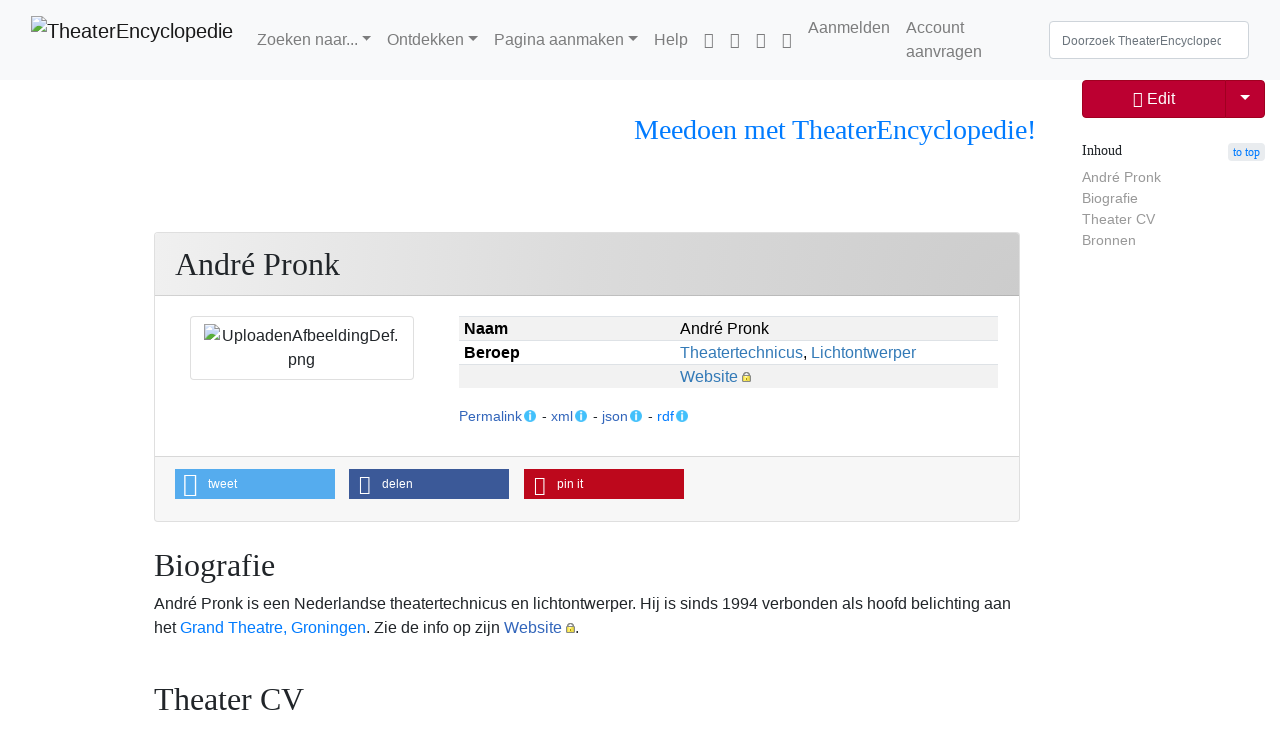

--- FILE ---
content_type: text/html; charset=UTF-8
request_url: https://theaterencyclopedie.nl/wiki/Andr%C3%A9_Pronk
body_size: 119643
content:
<!DOCTYPE html>
<html class="client-nojs" lang="nl" dir="ltr">
<head>
<meta charset="UTF-8"/>
<title>André Pronk - TheaterEncyclopedie</title>
<script>document.documentElement.className="client-js";RLCONF={"wgBreakFrames":true,"wgSeparatorTransformTable":[",\t.",".\t,"],"wgDigitTransformTable":["",""],"wgDefaultDateFormat":"dmy","wgMonthNames":["","januari","februari","maart","april","mei","juni","juli","augustus","september","oktober","november","december"],"wgRequestId":"8a83c4150f7cb837f7e17bfd","wgCSPNonce":false,"wgCanonicalNamespace":"","wgCanonicalSpecialPageName":false,"wgNamespaceNumber":0,"wgPageName":"André_Pronk","wgTitle":"André Pronk","wgCurRevisionId":2922364,"wgRevisionId":2922364,"wgArticleId":174176,"wgIsArticle":true,"wgIsRedirect":false,"wgAction":"view","wgUserName":null,"wgUserGroups":["*"],"wgCategories":["Persoon","Persoonspagina zonder korte biografie","Persoonspagina met biografie"],"wgPageContentLanguage":"nl","wgPageContentModel":"wikitext","wgRelevantPageName":"André_Pronk","wgRelevantArticleId":174176,"wgIsProbablyEditable":false,"wgRelevantPageIsProbablyEditable":false,"wgRestrictionEdit":[],"wgRestrictionMove":[],"sdgDownArrowImage":"/w/extensions/SemanticDrilldown/skins/down-arrow.png","sdgRightArrowImage":"/w/extensions/SemanticDrilldown/skins/right-arrow.png","simpleBatchUploadMaxFilesPerBatch":{"*":1000},"wgVisualEditor":{"pageLanguageCode":"nl","pageLanguageDir":"ltr","pageVariantFallbacks":"nl"},"VEForAllToolbarNormal":[{"header":"visualeditor-toolbar-paragraph-format","title":"visualeditor-toolbar-format-tooltip","type":"menu","include":{"group":"format"},"promote":["paragraph"],"demote":["preformatted","blockquote"]},{"header":"visualeditor-toolbar-text-style","title":"visualeditor-toolbar-style-tooltip","include":["bold","italic","moreTextStyle"]},{"include":["link"]},{"header":"visualeditor-toolbar-structure","title":"visualeditor-toolbar-structure","type":"list","icon":"listBullet","include":{"group":"structure"},"demote":["outdent","indent"]},{"header":"visualeditor-toolbar-insert","title":"visualeditor-toolbar-insert","type":"list","icon":"add","label":"","include":["insertTable","specialCharacter","warningblock","preformatted","infoblock","ideablock","dontblock","pinblock"]}],"VEForAllToolbarWide":[{"header":"visualeditor-toolbar-paragraph-format","title":"visualeditor-toolbar-format-tooltip","type":"menu","include":{"group":"format"},"promote":["paragraph"],"demote":["preformatted","blockquote"]},{"header":"visualeditor-toolbar-text-style","title":"visualeditor-toolbar-style-tooltip","include":["bold","italic","moreTextStyle"]},{"include":["link"]},{"header":"visualeditor-toolbar-structure","title":"visualeditor-toolbar-structure","type":"list","icon":"listBullet","include":{"group":"structure"},"demote":["outdent","indent"]},{"header":"visualeditor-toolbar-insert","title":"visualeditor-toolbar-insert","type":"list","icon":"add","label":"","include":["media","insertTable","specialCharacter","warningblock","preformatted","infoblock","ideablock","dontblock","pinblock"]}],"wgPageFormsTargetName":null,"wgPageFormsAutocompleteValues":[],"wgPageFormsAutocompleteOnAllChars":false,"wgPageFormsFieldProperties":[],"wgPageFormsCargoFields":[],"wgPageFormsDependentFields":[],"wgPageFormsCalendarValues":[],"wgPageFormsCalendarParams":[],"wgPageFormsCalendarHTML":null,"wgPageFormsGridValues":[],"wgPageFormsGridParams":[],"wgPageFormsContLangYes":null,"wgPageFormsContLangNo":null,"wgPageFormsContLangMonths":[],"wgPageFormsHeightForMinimizingInstances":800,"wgPageFormsShowOnSelect":[],"wgPageFormsScriptPath":"/w/extensions/PageForms","edgValues":[],"wgPageFormsEDSettings":null,"wgAmericanDates":false,"srfFilteredConfig":null,"egMapsScriptPath":"/w/extensions/Maps/","egMapsDebugJS":false,"egMapsAvailableServices":["leaflet"],"egMapsLeafletLayersApiKeys":{"MapBox":"","MapQuestOpen":"","Thunderforest":"","GeoportailFrance":""},"wgMediaViewerOnClick":true,"wgMediaViewerEnabledByDefault":true,"wgEditSubmitButtonLabelPublish":false,"VEForAll":{"VisualEditorEnable":1}};
RLSTATE={"site.styles":"ready","user.styles":"ready","user":"ready","user.options":"loading","jquery.tablesorter.styles":"ready","ext.visualEditor.desktopArticleTarget.noscript":"ready","skins.tweeki.mediawiki.styles":"ready","skins.tweeki.awesome.styles":"ready","skins.tweeki.styles":"ready","skins.tweeki.externallinks.styles":"ready","ext.smw.style":"ready","ext.smw.tooltip.styles":"ready","ext.srf.styles":"ready","ext.embedVideo.styles":"ready"};RLPAGEMODULES=["ext.smw.style","ext.smw.tooltips","ext.SimpleBatchUpload","smw.entityexaminer","site","mediawiki.page.ready","jquery.tablesorter","mediawiki.toc","mmv.head","mmv.bootstrap.autostart","ext.Shariff","ext.visualEditor.desktopArticleTarget.init","ext.visualEditor.targetLoader","ext.veforall.core.desktop","ext.embedVideo.overlay","skins.tweeki.messages","skins.tweeki.scripts"];</script>
<script>(RLQ=window.RLQ||[]).push(function(){mw.loader.implement("user.options@12s5i",function($,jQuery,require,module){mw.user.tokens.set({"patrolToken":"+\\","watchToken":"+\\","csrfToken":"+\\"});});});</script>
<link rel="stylesheet" href="/w/load.php?lang=nl&amp;modules=ext.embedVideo.styles%7Cext.smw.style%7Cext.smw.tooltip.styles%7Cext.srf.styles%7Cext.visualEditor.desktopArticleTarget.noscript%7Cjquery.tablesorter.styles%7Cskins.tweeki.awesome.styles%7Cskins.tweeki.externallinks.styles%7Cskins.tweeki.mediawiki.styles%7Cskins.tweeki.styles&amp;only=styles&amp;skin=tweeki"/>
<script async="" src="/w/load.php?lang=nl&amp;modules=startup&amp;only=scripts&amp;raw=1&amp;skin=tweeki"></script>
<style>#mw-indicator-mw-helplink {display:none;}</style>
<meta name="ResourceLoaderDynamicStyles" content=""/>
<link rel="stylesheet" href="/w/load.php?lang=nl&amp;modules=site.styles&amp;only=styles&amp;skin=tweeki"/>
<meta name="generator" content="MediaWiki 1.39.12"/>
<meta name="format-detection" content="telephone=no"/>
<meta name="twitter:card" content="summary_large_image"/>
<meta name="viewport" content="width=1000"/>
<meta name="viewport" content="width=device-width, initial-scale=1"/>
<link rel="alternate" type="application/rdf+xml" title="André Pronk" href="/w/index.php?title=Speciaal:RDFExporteren/Andr%C3%A9_Pronk&amp;xmlmime=rdf"/>
<link rel="apple-touch-icon" href="/w/images/4/43/Apple-touch-icon.png"/>
<link rel="icon" href="/w/images/6/64/Favicon.ico"/>
<link rel="search" type="application/opensearchdescription+xml" href="/w/opensearch_desc.php" title="TheaterEncyclopedie (nl)"/>
<link rel="EditURI" type="application/rsd+xml" href="https://theaterencyclopedie.nl/w/api.php?action=rsd"/>
<!-- Begin Extension:CSS --><link rel="stylesheet" href="[data-uri]"/><!-- End Extension:CSS -->
<!-- Begin Extension:CSS --><link rel="stylesheet" href="[data-uri]"/><!-- End Extension:CSS -->
<meta property="og:title" content="André Pronk"/>
<meta property="og:site_name" content="TheaterEncyclopedie"/>
<meta property="og:url" content="https://theaterencyclopedie.nl/wiki/Andr%C3%A9_Pronk"/>
<meta property="og:image" content="https://theaterencyclopedie.nl/w/logo.png"/>
<meta property="article:modified_time" content="2023-02-08T10:20:25Z"/>
<meta property="article:published_time" content="2023-02-08T10:20:25Z"/>
<script type="application/ld+json">{"@context":"http:\/\/schema.org","@type":"Article","name":"Andr\u00e9 Pronk - TheaterEncyclopedie","headline":"Andr\u00e9 Pronk - TheaterEncyclopedie","mainEntityOfPage":"Andr\u00e9 Pronk","identifier":"https:\/\/theaterencyclopedie.nl\/wiki\/Andr%C3%A9_Pronk","url":"https:\/\/theaterencyclopedie.nl\/wiki\/Andr%C3%A9_Pronk","dateModified":"2023-02-08T10:20:25Z","datePublished":"2023-02-08T10:20:25Z","image":{"@type":"ImageObject","url":"https:\/\/theaterencyclopedie.nl\/w\/logo.png"},"author":{"@type":"Organization","name":"TheaterEncyclopedie","url":"https:\/\/theaterencyclopedie.nl","logo":{"@type":"ImageObject","url":"https:\/\/theaterencyclopedie.nl\/w\/logo.png","caption":"TheaterEncyclopedie"}},"publisher":{"@type":"Organization","name":"TheaterEncyclopedie","url":"https:\/\/theaterencyclopedie.nl","logo":{"@type":"ImageObject","url":"https:\/\/theaterencyclopedie.nl\/w\/logo.png","caption":"TheaterEncyclopedie"}},"potentialAction":{"@type":"SearchAction","target":"https:\/\/theaterencyclopedie.nl\/w\/index.php?title=Speciaal:Search&search={search_term}","query-input":"required name=search_term"}}</script>
</head>
<body class="mediawiki ltr sitedir-ltr mw-hide-empty-elt ns-0 ns-subject page-André_Pronk rootpage-André_Pronk skin-tweeki action-view tweeki-animateLayout tweeki-advanced tweeki-user-anon">			<header>
				<nav id="mw-navigation" class="navbar navbar-default navbar-fixed-top navbar-expand-lg fixed-top navbar-light bg-light">
					<div class="container-fluid">
						<a href="/wiki/Hoofdpagina" class="navbar-brand"><img src="https://theaterencyclopedie.nl/w/images/8/8a/TE_logo_RGB-03.svg" alt="TheaterEncyclopedie" /></a>
						<button type="button" class="navbar-toggler" data-toggle="collapse" data-target="#navbar" aria-controls="navbar" aria-expanded="false" aria-label="Toggle navigation">
							<span class="navbar-toggler-icon"></span>
						</button>

						<div id="navbar" class="collapse navbar-collapse">
															<ul class="navbar-nav mr-auto">
									<li class="nav-item dropdown"><a href="#" id="n-zoeken-naar..." class="nav-link dropdown-toggle" data-toggle="dropdown" aria-haspopup="true">Zoeken naar...</a><div class="dropdown-menu "><a href="/wiki/Personen" id="n-personen" tabindex="-1" class="dropdown-item">Personen</a><a href="/wiki/Voorstellingen" id="n-voorstellingen" tabindex="-1" class="dropdown-item">Voorstellingen</a><a href="/wiki/Theaters" id="n-theaters" tabindex="-1" class="dropdown-item">Theaters</a><a href="/wiki/Theaterwerken" id="n-theaterwerken" tabindex="-1" class="dropdown-item">Theaterwerk/Repertoire</a><a href="/wiki/Producenten_%26_gezelschappen" id="n-producenten-%26-gezelschappen" tabindex="-1" class="dropdown-item">Producenten & gezelschappen</a><a href="/wiki/Plaats" id="n-plaats" tabindex="-1" class="dropdown-item">Plaats</a><a href="/wiki/Jaar-Seizoen" id="n-jaar-seizoen" tabindex="-1" class="dropdown-item">Jaar/Seizoen</a><a href="/wiki/Achtergronden" id="n-achtergronden" tabindex="-1" class="dropdown-item">Achtergronden</a></div></li><li class="nav-item dropdown"><a href="#" id="n-ontdekken" class="nav-link dropdown-toggle" data-toggle="dropdown" aria-haspopup="true">Ontdekken</a><div class="dropdown-menu "><a href="/wiki/Tijdlijnen" id="n-tijdlijnen" tabindex="-1" class="dropdown-item">Tijdlijnen</a><a href="/wiki/Stambomen" id="n-stambomen" tabindex="-1" class="dropdown-item">Stambomen</a><a href="/wiki/Interviews" id="n-interviews" tabindex="-1" class="dropdown-item">Interviews</a><a href="/wiki/Achtergronden" id="n-achtergronden" tabindex="-1" class="dropdown-item">Achtergronden</a><a href="/wiki/In_Reprise" id="n-in-reprise" tabindex="-1" class="dropdown-item">In Reprise</a><a href="/wiki/Portal:Theater_Actueel" id="n-portal%3Atheater_actueel" tabindex="-1" class="dropdown-item">Theater Actueel</a></div></li><li class="nav-item dropdown"><a href="#" id="n-pagina-aanmaken" class="nav-link dropdown-toggle" data-toggle="dropdown" aria-haspopup="true">Pagina aanmaken</a><div class="dropdown-menu "><a href="/wiki/Formulier:Persoon" id="n-formulier%3Apersoon" tabindex="-1" class="dropdown-item">Persoon</a><a href="/wiki/Formulier:Productie" id="n-formulier%3Aproductie" tabindex="-1" class="dropdown-item">Voorstelling</a><a href="/wiki/Formulier:Werk" id="n-formulier%3Awerk" tabindex="-1" class="dropdown-item">Theaterwerk/Repertoire</a><a href="/wiki/Formulier:Producent" id="n-formulier%3Aproducent" tabindex="-1" class="dropdown-item">Producent</a><a href="/wiki/Formulier:Locatie" id="n-formulier%3Alocatie" tabindex="-1" class="dropdown-item">Locatie</a><a href="/wiki/Speciaal:Uploaden" id="n-speciaal%3Auploaden" tabindex="-1" class="dropdown-item">Multimedia/Afbeelding</a><a href="/wiki/Formulier:Multimedia" id="n-formulier%3Amultimedia" tabindex="-1" class="dropdown-item">Multimedia/Audiovisueel</a><a href="/wiki/Help:Het_aanmaken_van_pagina%27s#Het_aanmaken_van_nieuwe_pagina&#039;s" id="n-help%3A-het-aanmaken-van-pagina%27s%23het-aanmaken-van-nieuwe-pagina%27s" tabindex="-1" class="dropdown-item">Overige pagina's</a><a href="/wiki/Portal:Redactie" id="n-portal%3Aredactie" tabindex="-1" class="dropdown-item">Redactie</a></div></li><li class="nav-item"><a href="/wiki/Help:Introductie" id="n-help%3Aintroductie" class="nav-link">Help</a></li><li class="nav-item"><a href="https://nl-nl.facebook.com/Theaterencyclopedie.nl/" id="n-https%3A%2F%2Fnl-nl.facebook.com%2Ftheaterencyclopedie.nl%2F" class="nav-link"><span class="fab fa-facebook"></span></a></li><li class="nav-item"><a href="https://www.instagram.com/theaterencyclopedie/" id="n-https%3A%2F%2Fwww.instagram.com%2Ftheaterencyclopedie%2F" class="nav-link"><span class="fab fa-instagram"></span></a></li><li class="nav-item"><a href="https://www.linkedin.com/company/theaterencyclopedie/" id="n-https%3A%2F%2Fwww.linkedin.com%2Fcompany%2Ftheaterencyclopedie%2F" class="nav-link"><span class="fab fa-linkedin"></span></a></li><li class="nav-item"><a href="https://discord.com/invite/4bmC9nBeQR" id="n-https%3A%2F%2Fdiscord.com%2Finvite%2F4bmc9nbeqr" class="nav-link"><span class="fab fa-discord"></span></a></li>								</ul>
							
															<ul class="navbar-nav">
									<li class="nav-item"><a href="/w/index.php?title=Speciaal:Aanmelden&amp;returnto=Andr%C3%A9+Pronk" class="nav-link" title="Aanmelden [o]" accesskey="o">Aanmelden</a></li><li class="nav-item"><a href="/wiki/Speciaal:GebruikerAanvragen" class="nav-link" title="Registreer u vooral en meld u aan. Dit is echter niet verplicht.">Account aanvragen</a></li></ul>
			<form class="navbar-form navbar-right" action="/w/index.php" id="searchform">
				<div class="form-inline"><input type="search" name="search" placeholder="Doorzoek TheaterEncyclopedie" aria-label="Doorzoek TheaterEncyclopedie" autocapitalize="sentences" title="Doorzoek TheaterEncyclopedie [f]" accesskey="f" id="searchInput" class="search-query form-control"/><input class="searchButton btn d-none" type="submit" name="go" title="Naar een pagina met deze naam gaan als deze bestaat" id="mw-searchButton" value="OK"/>
				</div>
			</form><ul class="nav navbar-nav navbar-right">								</ul>
													</div>
					</div>
				</nav>
			</header>
				<main role="main">
			<div id="mw-page-base"></div>
			<div id="mw-head-base"></div>
			<a id="top"></a>


			<div id="contentwrapper" class="user-loggedout not-editable container-fluid with-navbar with-navbar-fixed">

				<div class="row">
					<div id="maincontentwrapper" class="col-md-9 offset-md-1">
									<!-- subnav -->
			<div id="page-header">
				<ul class="navigation nav nav-pills pull-right justify-content-end">
					<li class="nav nav-item btn-group"><a href="/wiki/Hoe_kan_ik_meeschrijven_aan_de_Theaterencyclopedie%3F" id="n-hoe-kan-ik-meeschrijven-aan-de-theaterencyclopedie%3F" class="nav-link"><h3 title="tekst" style="text-align:center;"><span id="Meedoen_met_TheaterEncyclopedie.21"></span><span class="mw-headline" id="Meedoen_met_TheaterEncyclopedie!">Meedoen met TheaterEncyclopedie!</span></h3></a></li>				</ul>
			</div>
			<!-- /subnav -->
		
						<!-- content -->
						<main role="main">
									<div class="mw-body" id="content">
			<div id="mw-js-message" style="display:none;"></div>
						<!-- sitenotice -->
			<div id="siteNotice"><div id="localNotice"><div class="sitenotice" lang="nl" dir="ltr"></div></div></div>
			<!-- /sitenotice -->
												<!-- bodyContent -->
			<div id="bodyContent">
								<div id="siteSub">Uit TheaterEncyclopedie</div>
								<div id="contentSub"></div>
												<div id="jump-to-nav" class="mw-jump">
					Ga naar:					<a href="#mw-navigation">navigatie</a>, 					<a href="#p-search">zoeken</a>
				</div>
				<div id="mw-content-text" class="mw-body-content mw-content-ltr" lang="nl" dir="ltr"><div class="mw-parser-output"><p><br />
</p>
<div class="row row-fluid clearfix mb-4">
<div class="col-xs-12 col-md-12">
<div class="card">
<div class="card-header d-flex justify-content-between"><div id="toc" class="toc" role="navigation" aria-labelledby="mw-toc-heading"><input type="checkbox" role="button" id="toctogglecheckbox" class="toctogglecheckbox" style="display:none" /><div class="toctitle" lang="nl" dir="ltr"><h2 id="mw-toc-heading">Inhoud</h2><span class="toctogglespan"><label class="toctogglelabel" for="toctogglecheckbox"></label></span></div>
<ul>
<li class="toclevel-1"><a href="#André_Pronk"><span class="tocnumber">1</span> <span class="toctext">André Pronk</span></a></li>
<li class="toclevel-1"><a href="#Biografie"><span class="tocnumber">2</span> <span class="toctext">Biografie</span></a></li>
<li class="toclevel-1"><a href="#Theater_CV"><span class="tocnumber">3</span> <span class="toctext">Theater CV</span></a></li>
<li class="toclevel-1 tocsection-1"><a href="#Bronnen"><span class="tocnumber">4</span> <span class="toctext">Bronnen</span></a></li>
</ul>
</div>

<h2 class="card-title m-0"><span id="Andr.C3.A9_Pronk"></span><span class="mw-headline" id="André_Pronk">André Pronk</span></h2>
</div>
<div class="card-body">
<div class="row">
<div class="col-sm-12 col-md-4 col-lg-4 pb-2">
<div class="col-xs-12 col-sm-12 col-md-12 col-lg-12">
<div class="card">
<div class="afbeelding-persoon-popup btn" data-toggle="modal" data-target="#myModal8"><img alt="UploadenAfbeeldingDef.png" src="/w/images/5/58/UploadenAfbeeldingDef.png" decoding="async" width="798" height="458" class="img-responsive" data-file-width="798" data-file-height="458" /></div>
<div class="modal fade" id="myModal8" role="dialog">
<div class="modal-dialog modal-xl">
<div class="modal-content">
<div class="modal-header">
<div class="dropdown"><a href="/wiki/%C3%97" id="n-%26times%3B" class="close" data-dismiss="modal">&#215;</a></div>
<p id="modal-title" class="modal-titel">Profielfoto uploaden</p>
</div>
<div class="modal-body upload-profielfoto m-4">
<p class="titel-uploaden-tekst font-weight-bold">Uploaden van een profielfoto</p>
<p class="font-italic">Enkele aanwijzingen</p>
<p>Upload hier <b>alleen</b> je <b>eigen en zelfgemaakte</b> portretfoto, of je eigen portretfoto waarvan je <b>de auteurs- en publicatierechten</b> bezit. Voor het uploaden van overige foto's ga naar <a href="/wiki/Speciaal:Uploaden" title="Speciaal:Uploaden">deze pagina</a>. Het is alleen mogelijk een foto te uploaden, wanneer je bent ingelogd. Als je nog geen account voor de TheaterEncyclopedie hebt, vraag die dan <a href="/wiki/Hoe_kan_ik_meeschrijven_aan_de_Theaterencyclopedie%3F" title="Hoe kan ik meeschrijven aan de Theaterencyclopedie?">hier</a> aan.
</p><p><small><i>Voorwaarden en licentie</i>
</small></p><p><small>Door het uploaden van een foto verklaar ik dat ik daarvoor alle benodigde rechten bezit. Tevens geef ik de TheaterEncyclopdie het recht deze foto voor onbepaalde tijd op te slaan en te publiceren.</small>
</p>
<ul class="stappen">
<li class="stap1">Stap 1 <div class="fileupload-container"> <label>Beschrijving:<br /><span class="mw-input"><textarea name="wfUploadDescription" cols="80" rows="8">{{Foto|Afgebeeld=André Pronk|Onderwerp=Portret|Vervaardiger=Eigen werk|Ondertekening=~~~~|Uploadvanaf=André Pronk|Licentie=CC0 }}</textarea></span></label><br /> <span class="fileupload-dropzone fileinput-button"> <i class="glyphicon glyphicon-plus"></i> <span>Selecteer bestanden...</span> <!-- The file input field used as target for the file upload widget --><input class="fileupload" type="file" name="file" multiple="" data-url="/w/api.php" data-comment="Deze afbeelding is als test geupload met de Extension:SimpleBatchUpload SimpleBatch" /> </span><ul class="fileupload-results"></ul> </div></li>
<li class="stap2">Stap 2
<p>Om de nieuwe afbeelding weer te geven, kopieer je de bestandsnaam en plaats je de bestandsnaam in het veld "Afbeelding" van het formulier.</p>
<p class="btn btn-light text-verder plainlinks newwin"><a class="external text" href="https://theaterencyclopedie.nl/w/index.php?title=Andr%C3%A9_Pronk&amp;action=formedit">Verder met afbeelding plaatsen...</a></p>
</li>
</ul>
</div>
<div class="modal-footer">
<div class="btn-group mr-2"><a href="/wiki/Stop" id="n-stop" class="btn btn-secondary" data-dismiss="modal">Stop</a></div>
</div>
</div>
</div>
</div> 
</div>
</div>
</div>
<div class="col-sm-12 col-md-8 col-lg-8 pb-2"><table class="table table-striped table-sm box-table-sm"><tbody><tr class="box-rij"><th class="box-label"><b>Naam</b></th><td class="box-info"><a class="mw-selflink selflink">André Pronk</a></td></tr><tr class="box-rij"><th class="box-label"><b>Beroep</b></th><td class="box-info"><a href="/wiki/Theatertechnicus" title="Theatertechnicus">Theatertechnicus</a>, <a href="/wiki/Lichtontwerper" title="Lichtontwerper">Lichtontwerper</a></td></tr><tr class="box-rij"><th class="box-label">&#160;</th><td class="box-info"><a class="external text" href="https://www.andrepronk.com/over//">Website</a></td></tr></tbody></table><small><span class="plainlinks newwin"><a class="external text" href="https://theaterencyclopedie.nl/id/01944072-ec4f-7196-8e47-d9d657fe4455">Permalink</a></span><span class="smw-highlighter" data-type="6" data-state="persistent" data-title="Gegevens" title="Permanente link naar deze pagina. Gebruik ctrl-click om de link te kopiëren. Het complete adres is: theaterencyclopedie.nl/id/01944072-ec4f-7196-8e47-d9d657fe4455"><span class="smwtticon info"></span><span class="smwttcontent">Permanente link naar deze pagina. Gebruik ctrl-click om de link te kopiëren.&lt;br&gt; Het complete adres is: &lt;br&gt; &lt;code&gt;theaterencyclopedie.nl/id/01944072-ec4f-7196-8e47-d9d657fe4455&lt;/code&gt;</span></span> - <span class="plainlinks newwin"><a class="external text" href="https://theaterencyclopedie.nl/w/api.php?action=browsebysubject&amp;subject=Andr%C3%A9_Pronk&amp;format=xml">xml</a></span><span class="smw-highlighter" data-type="6" data-state="persistent" data-title="Gegevens" title="Semantische informatie in XML."><span class="smwtticon info"></span><span class="smwttcontent">Semantische informatie in XML.</span></span> - <span class="plainlinks newwin"><a class="external text" href="https://theaterencyclopedie.nl/w/api.php?action=browsebysubject&amp;subject=Andr%C3%A9_Pronk">json</a></span><span class="smw-highlighter" data-type="6" data-state="persistent" data-title="Gegevens" title="Semantische informatie in JSON."><span class="smwtticon info"></span><span class="smwttcontent">Semantische informatie in JSON.</span></span> - <span class="newwin"><a href="/wiki/Speciaal:RDFExporteren/Andr%C3%A9_Pronk" title="Speciaal:RDFExporteren/André Pronk">rdf</a></span><span class="smw-highlighter" data-type="6" data-state="persistent" data-title="Gegevens" title="Gestructureerde informatie in RDF/XML-formaat"><span class="smwtticon info"></span><span class="smwttcontent">Gestructureerde informatie in RDF/XML-formaat</span></span></small></div>
</div>
</div>
<div class="card-footer box-footer">
<div class="shariff noprint" data-lang="nl" data-services="[&quot;twitter&quot;,&quot;facebook&quot;,&quot;pinterest&quot;]"></div>
</div>
</div>
</div>
</div>
<h2 class="nosectioneditlink"><span class="mw-headline" id="Biografie">Biografie</span></h2>
<div id="biografie-uitgebreid" class="biografie">
André Pronk is een Nederlandse theatertechnicus en lichtontwerper. Hij is sinds 1994 verbonden als hoofd belichting aan het <a href="/wiki/Grand_Theatre,_Groningen" title="Grand Theatre, Groningen">Grand Theatre, Groningen</a>. Zie de info op zijn <a class="external text" href="https://www.andrepronk.com/over/">Website</a>.</div><p><br />
</p><h2 class="nosectioneditlink"><span class="mw-headline" id="Theater_CV">Theater CV</span></h2>
<p>André Pronk heeft bijgedragen aan 119 productie(s).
</p><p><b>André Pronk</b> heeft gewerkt in de  volgende functies: 
</p>
<div class="srf-incoming Overzicht-persoon/functielijst/row">
<ul><li>Regie - Zie <span class="plainlinks"><a class="external text" href="https://theaterencyclopedie.nl/w/index.php?title=Speciaal:Ask&amp;x=-5B-5BCategorie%3AProductie-5D-5D-20-5B-5BInRegieVan%3A%3AAndr%C3%A9_Pronk-5D-5D&amp;format=ol&amp;limit=20&amp;link=all&amp;headers=show&amp;searchlabel=...%20meer%20resultaten&amp;propsep=%2C%20&amp;valuesep=%2C%20&amp;sort=&amp;order=asc&amp;offset=0&amp;mainlabel=">lijst (A-Z)</a> of <a class="external text" href="https://theaterencyclopedie.nl/w/index.php?title=Speciaal:Ask&amp;x=-5B-5BCategorie%3AProductie-5D-5D-20-5B-5BInRegieVan%3A%3AAndr%C3%A9_Pronk-5D-5D&amp;format=ol&amp;limit=20&amp;link=all&amp;headers=show&amp;searchlabel=...%20meer%20resultaten&amp;propsep=%2C%20&amp;valuesep=%2C%20&amp;sort=Premieredatum%2C&amp;order=asc%2Casc&amp;offset=0&amp;mainlabel=">lijst (datum)</a></span></li>
<li>Auteur (schrijver libretto, scenario) - Zie <span class="plainlinks"><a class="external text" href="https://theaterencyclopedie.nl/w/index.php?title=Speciaal:Ask&amp;x=-5B-5BCategorie%3AProductie-5D-5D-20-5B-5BIsGeschrevenDoor%3A%3AAndr%C3%A9_Pronk-5D-5D&amp;format=ol&amp;limit=20&amp;link=all&amp;headers=show&amp;searchlabel=...%20meer%20resultaten&amp;propsep=%2C%20&amp;valuesep=%2C%20&amp;sort=&amp;order=asc&amp;offset=0&amp;mainlabel=">lijst (A-Z)</a> of <a class="external text" href="https://theaterencyclopedie.nl/w/index.php?title=Speciaal:Ask&amp;x=-5B-5BCategorie%3AProductie-5D-5D-20-5B-5BIsGeschrevenDoor%3A%3AAndr%C3%A9_Pronk-5D-5D&amp;format=ol&amp;limit=20&amp;link=all&amp;headers=show&amp;searchlabel=...%20meer%20resultaten&amp;propsep=%2C%20&amp;valuesep=%2C%20&amp;sort=Premieredatum%2C&amp;order=asc%2Casc&amp;offset=0&amp;mainlabel=">lijst (datum)</a></span></li>
<li>Uitvoerende - Zie <span class="plainlinks"><a class="external text" href="https://theaterencyclopedie.nl/w/index.php?title=Speciaal:Ask&amp;x=-5B-5BCategorie%3AProductie-5D-5D-20-5B-5BIsUitgevoerdDoor%3A%3AAndr%C3%A9_Pronk-5D-5D&amp;format=ol&amp;limit=20&amp;link=all&amp;headers=show&amp;searchlabel=...%20meer%20resultaten&amp;propsep=%2C%20&amp;valuesep=%2C%20&amp;sort=&amp;order=asc&amp;offset=0&amp;mainlabel=">lijst (A-Z)</a> of <a class="external text" href="https://theaterencyclopedie.nl/w/index.php?title=Speciaal:Ask&amp;x=-5B-5BCategorie%3AProductie-5D-5D-20-5B-5BIsUitgevoerdDoor%3A%3AAndr%C3%A9_Pronk-5D-5D&amp;format=ol&amp;limit=20&amp;link=all&amp;headers=show&amp;searchlabel=...%20meer%20resultaten&amp;propsep=%2C%20&amp;valuesep=%2C%20&amp;sort=Premieredatum%2C&amp;order=asc%2Casc&amp;offset=0&amp;mainlabel=">lijst (datum)</a></span></li>
<li>Decor - Zie <span class="plainlinks"><a class="external text" href="https://theaterencyclopedie.nl/w/index.php?title=Speciaal:Ask&amp;x=-5B-5BCategorie%3AProductie-5D-5D-20-5B-5BMetDecor(ontwerp)Van%3A%3AAndr%C3%A9_Pronk-5D-5D&amp;format=ol&amp;limit=20&amp;link=all&amp;headers=show&amp;searchlabel=...%20meer%20resultaten&amp;propsep=%2C%20&amp;valuesep=%2C%20&amp;sort=&amp;order=asc&amp;offset=0&amp;mainlabel=">lijst (A-Z)</a> of <a class="external text" href="https://theaterencyclopedie.nl/w/index.php?title=Speciaal:Ask&amp;x=-5B-5BCategorie%3AProductie-5D-5D-20-5B-5BMetDecor(ontwerp)Van%3A%3AAndr%C3%A9_Pronk-5D-5D&amp;format=ol&amp;limit=20&amp;link=all&amp;headers=show&amp;searchlabel=...%20meer%20resultaten&amp;propsep=%2C%20&amp;valuesep=%2C%20&amp;sort=Premieredatum%2C&amp;order=asc%2Casc&amp;offset=0&amp;mainlabel=">lijst (datum)</a></span></li>
<li>Geluid - Zie <span class="plainlinks"><a class="external text" href="https://theaterencyclopedie.nl/w/index.php?title=Speciaal:Ask&amp;x=-5B-5BCategorie%3AProductie-5D-5D-20-5B-5BMetGeluidDoor%3A%3AAndr%C3%A9_Pronk-5D-5D&amp;format=ol&amp;limit=20&amp;link=all&amp;headers=show&amp;searchlabel=...%20meer%20resultaten&amp;propsep=%2C%20&amp;valuesep=%2C%20&amp;sort=&amp;order=asc&amp;offset=0&amp;mainlabel=">lijst (A-Z)</a> of <a class="external text" href="https://theaterencyclopedie.nl/w/index.php?title=Speciaal:Ask&amp;x=-5B-5BCategorie%3AProductie-5D-5D-20-5B-5BMetGeluidDoor%3A%3AAndr%C3%A9_Pronk-5D-5D&amp;format=ol&amp;limit=20&amp;link=all&amp;headers=show&amp;searchlabel=...%20meer%20resultaten&amp;propsep=%2C%20&amp;valuesep=%2C%20&amp;sort=Premieredatum%2C&amp;order=asc%2Casc&amp;offset=0&amp;mainlabel=">lijst (datum)</a></span></li>
<li>Licht - Zie <span class="plainlinks"><a class="external text" href="https://theaterencyclopedie.nl/w/index.php?title=Speciaal:Ask&amp;x=-5B-5BCategorie%3AProductie-5D-5D-20-5B-5BMetLicht(ontwerp)Van%3A%3AAndr%C3%A9_Pronk-5D-5D&amp;format=ol&amp;limit=20&amp;link=all&amp;headers=show&amp;searchlabel=...%20meer%20resultaten&amp;propsep=%2C%20&amp;valuesep=%2C%20&amp;sort=&amp;order=asc&amp;offset=0&amp;mainlabel=">lijst (A-Z)</a> of <a class="external text" href="https://theaterencyclopedie.nl/w/index.php?title=Speciaal:Ask&amp;x=-5B-5BCategorie%3AProductie-5D-5D-20-5B-5BMetLicht(ontwerp)Van%3A%3AAndr%C3%A9_Pronk-5D-5D&amp;format=ol&amp;limit=20&amp;link=all&amp;headers=show&amp;searchlabel=...%20meer%20resultaten&amp;propsep=%2C%20&amp;valuesep=%2C%20&amp;sort=Premieredatum%2C&amp;order=asc%2Casc&amp;offset=0&amp;mainlabel=">lijst (datum)</a></span></li></ul></div>
<p><br />
Het gehele overzicht van voorstellingen waaraan <b>André Pronk</b> heeft meegewerkt, voor zover geregistreerd in de Theaterencyclopedie:
</p><p><small><i>NB: Bij de carrièreoverzichten zijn de voorstellingen gekoppeld aan de premièredatum. Het kan echter voorkomen dat personen niet aan de première meewerkten, maar pas later bij de voorstelling betrokken raakten.</i></small>
</p>
<div role="region" aria-labelledby="Caption01" tabindex="0">
<table class="table table-striped sortable">
<caption>Curriculum Vitae Theatrum
</caption>
<tbody><tr>
<th>Productie</th>
<th>Functie</th>
<th>Producent</th>
<th>Seizoen</th>
<th>Premièredatum</th>
<th>In regie van
</th></tr>


<tr>
<td><a href="/wiki/200%25_-_Stichting_Grand_Theatre_-_1997-01-06" title="200% - Stichting Grand Theatre - 1997-01-06"> 200% </a></td>
<td>Regie</td>
<td><a href="/wiki/Stichting_Grand_Theatre" title="Stichting Grand Theatre">Stichting Grand Theatre</a></td>
<td style="text-align: center"><a href="/wiki/1996/1997" title="1996/1997">1996/1997</a></td>
<td style="text-align: center">6 januari 1997</td>
<td style="text-align: left"><a href="/wiki/Sjoerd_Wagenaar" title="Sjoerd Wagenaar">Sjoerd Wagenaar</a>, <a class="mw-selflink selflink">André Pronk</a>
</td></tr>

<tr>
<td><a href="/wiki/ZappSnacks_speelt_Waterkracht_-_Terschellings_Oerol_-_2001-06-15" title="ZappSnacks speelt Waterkracht - Terschellings Oerol - 2001-06-15"> ZappSnacks speelt Waterkracht </a></td>
<td>Regie</td>
<td><a href="/wiki/Terschellings_Oerol" title="Terschellings Oerol">Terschellings Oerol</a></td>
<td style="text-align: center"><a href="/wiki/2000/2001" title="2000/2001">2000/2001</a></td>
<td style="text-align: center">15 juni 2001</td>
<td style="text-align: left"><a href="/wiki/Sjoerd_Wagenaar" title="Sjoerd Wagenaar">Sjoerd Wagenaar</a>, <a class="mw-selflink selflink">André Pronk</a>
</td></tr>

<tr>
<td><a href="/wiki/1984_-_Stichting_Grand_Theatre_-_2006-06-17" title="1984 - Stichting Grand Theatre - 2006-06-17"> 1984 </a></td>
<td>Regie</td>
<td><a href="/wiki/Stichting_Grand_Theatre" title="Stichting Grand Theatre">Stichting Grand Theatre</a></td>
<td style="text-align: center"><a href="/wiki/2005/2006" title="2005/2006">2005/2006</a></td>
<td style="text-align: center">17 juni 2006</td>
<td style="text-align: left"><a class="mw-selflink selflink">André Pronk</a>, <a href="/wiki/Nikola_Zavisic" title="Nikola Zavisic">Nikola Zavisic</a>
</td></tr>

<tr>
<td><a href="/wiki/1x1_%3D_1_-_Stichting_Grand_Theatre_-_1993-11-01" title="1x1 = 1 - Stichting Grand Theatre - 1993-11-01"> 1x1 = 1 </a></td>
<td>Auteur (schrijver libretto, scenario)</td>
<td><a href="/wiki/Stichting_Grand_Theatre" title="Stichting Grand Theatre">Stichting Grand Theatre</a></td>
<td style="text-align: center"><a href="/wiki/1993/1994" title="1993/1994">1993/1994</a></td>
<td style="text-align: center">1 november 1993</td>
<td style="text-align: left"><a href="/wiki/Sjoerd_Wagenaar" title="Sjoerd Wagenaar">Sjoerd Wagenaar</a>, <a href="/wiki/Javier_L%C3%B3pez_Pi%C3%B1%C3%B3n" title="Javier López Piñón">Javier López Piñón</a>
</td></tr>

<tr>
<td><a href="/wiki/1x2_%3D_2_-_Stichting_Grand_Theatre_-_1993-11-22" title="1x2 = 2 - Stichting Grand Theatre - 1993-11-22"> 1x2 = 2 </a></td>
<td>Auteur (schrijver libretto, scenario)</td>
<td><a href="/wiki/Stichting_Grand_Theatre" title="Stichting Grand Theatre">Stichting Grand Theatre</a></td>
<td style="text-align: center"><a href="/wiki/1993/1994" title="1993/1994">1993/1994</a></td>
<td style="text-align: center">22 november 1993</td>
<td style="text-align: left"><a href="/wiki/Sjoerd_Wagenaar" title="Sjoerd Wagenaar">Sjoerd Wagenaar</a>, <a href="/wiki/Javier_L%C3%B3pez_Pi%C3%B1%C3%B3n" title="Javier López Piñón">Javier López Piñón</a>
</td></tr>

<tr>
<td><a href="/wiki/1x3_%3D_3_-_Stichting_Grand_Theatre_-_1993-12-20" title="1x3 = 3 - Stichting Grand Theatre - 1993-12-20"> 1x3 = 3 </a></td>
<td>Auteur (schrijver libretto, scenario)</td>
<td><a href="/wiki/Stichting_Grand_Theatre" title="Stichting Grand Theatre">Stichting Grand Theatre</a></td>
<td style="text-align: center"><a href="/wiki/1993/1994" title="1993/1994">1993/1994</a></td>
<td style="text-align: center">20 december 1993</td>
<td style="text-align: left"><a href="/wiki/Sjoerd_Wagenaar" title="Sjoerd Wagenaar">Sjoerd Wagenaar</a>, <a href="/wiki/Javier_L%C3%B3pez_Pi%C3%B1%C3%B3n" title="Javier López Piñón">Javier López Piñón</a>
</td></tr>

<tr>
<td><a href="/wiki/1x4_%3D_4_-_Stichting_Grand_Theatre_-_1994-01-10" title="1x4 = 4 - Stichting Grand Theatre - 1994-01-10"> 1x4 = 4 </a></td>
<td>Auteur (schrijver libretto, scenario)</td>
<td><a href="/wiki/Stichting_Grand_Theatre" title="Stichting Grand Theatre">Stichting Grand Theatre</a></td>
<td style="text-align: center"><a href="/wiki/1993/1994" title="1993/1994">1993/1994</a></td>
<td style="text-align: center">10 januari 1994</td>
<td style="text-align: left"><a href="/wiki/Sjoerd_Wagenaar" title="Sjoerd Wagenaar">Sjoerd Wagenaar</a>, <a href="/wiki/Javier_L%C3%B3pez_Pi%C3%B1%C3%B3n" title="Javier López Piñón">Javier López Piñón</a>
</td></tr>

<tr>
<td><a href="/wiki/100%25-_La_d%C3%A9livrance_de_Th%C3%A9s%C3%A9e_-_Stichting_Grand_Theatre_-_1996-12-23" title="100%- La délivrance de Thésée - Stichting Grand Theatre - 1996-12-23"> 100%: La délivrance de Thésée </a></td>
<td>Auteur (schrijver libretto, scenario)</td>
<td><a href="/wiki/Stichting_Grand_Theatre" title="Stichting Grand Theatre">Stichting Grand Theatre</a></td>
<td style="text-align: center"><a href="/wiki/1996/1997" title="1996/1997">1996/1997</a></td>
<td style="text-align: center">23 december 1996</td>
<td style="text-align: left"><a href="/wiki/Javier_L%C3%B3pez_Pi%C3%B1%C3%B3n" title="Javier López Piñón">Javier López Piñón</a>, <a href="/wiki/Harmen_Cnossen" title="Harmen Cnossen">Harmen Cnossen</a>
</td></tr>

<tr>
<td><a href="/wiki/200%25_-_Stichting_Grand_Theatre_-_1997-01-06" title="200% - Stichting Grand Theatre - 1997-01-06"> 200% </a></td>
<td>Auteur (schrijver libretto, scenario)</td>
<td><a href="/wiki/Stichting_Grand_Theatre" title="Stichting Grand Theatre">Stichting Grand Theatre</a></td>
<td style="text-align: center"><a href="/wiki/1996/1997" title="1996/1997">1996/1997</a></td>
<td style="text-align: center">6 januari 1997</td>
<td style="text-align: left"><a href="/wiki/Sjoerd_Wagenaar" title="Sjoerd Wagenaar">Sjoerd Wagenaar</a>, <a class="mw-selflink selflink">André Pronk</a>
</td></tr>

<tr>
<td><a href="/wiki/300%25_-_Stichting_Grand_Theatre_-_1997-03-03" title="300% - Stichting Grand Theatre - 1997-03-03"> 300% </a></td>
<td>Auteur (schrijver libretto, scenario)</td>
<td><a href="/wiki/Stichting_Grand_Theatre" title="Stichting Grand Theatre">Stichting Grand Theatre</a></td>
<td style="text-align: center"><a href="/wiki/1996/1997" title="1996/1997">1996/1997</a></td>
<td style="text-align: center">3 maart 1997</td>
<td style="text-align: left">
</td></tr>

<tr>
<td><a href="/wiki/400%25_-_Stichting_Grand_Theatre_-_1997-03-17" title="400% - Stichting Grand Theatre - 1997-03-17"> 400% </a></td>
<td>Auteur (schrijver libretto, scenario)</td>
<td><a href="/wiki/Stichting_Grand_Theatre" title="Stichting Grand Theatre">Stichting Grand Theatre</a></td>
<td style="text-align: center"><a href="/wiki/1996/1997" title="1996/1997">1996/1997</a></td>
<td style="text-align: center">17 maart 1997</td>
<td style="text-align: left">
</td></tr>

<tr>
<td><a href="/wiki/ZappSnacks_speelt_Waterkracht_-_Terschellings_Oerol_-_2001-06-15" title="ZappSnacks speelt Waterkracht - Terschellings Oerol - 2001-06-15"> ZappSnacks speelt Waterkracht </a></td>
<td>Auteur (schrijver libretto, scenario)</td>
<td><a href="/wiki/Terschellings_Oerol" title="Terschellings Oerol">Terschellings Oerol</a></td>
<td style="text-align: center"><a href="/wiki/2000/2001" title="2000/2001">2000/2001</a></td>
<td style="text-align: center">15 juni 2001</td>
<td style="text-align: left"><a href="/wiki/Sjoerd_Wagenaar" title="Sjoerd Wagenaar">Sjoerd Wagenaar</a>, <a class="mw-selflink selflink">André Pronk</a>
</td></tr>

<tr>
<td><a href="/wiki/1984_-_Stichting_Grand_Theatre_-_2006-06-17" title="1984 - Stichting Grand Theatre - 2006-06-17"> 1984 </a></td>
<td>Auteur (schrijver libretto, scenario)</td>
<td><a href="/wiki/Stichting_Grand_Theatre" title="Stichting Grand Theatre">Stichting Grand Theatre</a></td>
<td style="text-align: center"><a href="/wiki/2005/2006" title="2005/2006">2005/2006</a></td>
<td style="text-align: center">17 juni 2006</td>
<td style="text-align: left"><a class="mw-selflink selflink">André Pronk</a>, <a href="/wiki/Nikola_Zavisic" title="Nikola Zavisic">Nikola Zavisic</a>
</td></tr>

<tr>
<td><a href="/wiki/Jongenshart_-_Stichting_Grand_Theatre_-_2006-11-25" title="Jongenshart - Stichting Grand Theatre - 2006-11-25"> Jongenshart </a></td>
<td>Auteur (schrijver libretto, scenario)</td>
<td><a href="/wiki/Stichting_Grand_Theatre" title="Stichting Grand Theatre">Stichting Grand Theatre</a></td>
<td style="text-align: center"><a href="/wiki/2006/2007" title="2006/2007">2006/2007</a></td>
<td style="text-align: center">25 november 2006</td>
<td style="text-align: left">
</td></tr>

<tr>
<td><a href="/wiki/Maatschappij_Grimm_-_PeerGrouP_-_2009-10-17" title="Maatschappij Grimm - PeerGrouP - 2009-10-17"> Maatschappij Grimm </a></td>
<td>Auteur (schrijver libretto, scenario)</td>
<td><a href="/wiki/PeerGrouP" title="PeerGrouP">PeerGrouP</a></td>
<td style="text-align: center"><a href="/wiki/2009/2010" title="2009/2010">2009/2010</a></td>
<td style="text-align: center">17 oktober 2009</td>
<td style="text-align: left">
</td></tr>

<tr>
<td><a href="/wiki/Jongenshart_-_Stichting_Grand_Theatre_-_2006-11-25" title="Jongenshart - Stichting Grand Theatre - 2006-11-25"> Jongenshart </a></td>
<td>Uitvoerende</td>
<td><a href="/wiki/Stichting_Grand_Theatre" title="Stichting Grand Theatre">Stichting Grand Theatre</a></td>
<td style="text-align: center"><a href="/wiki/2006/2007" title="2006/2007">2006/2007</a></td>
<td style="text-align: center">25 november 2006</td>
<td style="text-align: left">
</td></tr>

<tr>
<td><a href="/wiki/Maatschappij_Grimm_-_PeerGrouP_-_2009-10-17" title="Maatschappij Grimm - PeerGrouP - 2009-10-17"> Maatschappij Grimm </a></td>
<td>Uitvoerende</td>
<td><a href="/wiki/PeerGrouP" title="PeerGrouP">PeerGrouP</a></td>
<td style="text-align: center"><a href="/wiki/2009/2010" title="2009/2010">2009/2010</a></td>
<td style="text-align: center">17 oktober 2009</td>
<td style="text-align: left">
</td></tr>

<tr>
<td><a href="/wiki/De_Lofar_Expeditie_-_PeerGrouP_-_2013-08-02" title="De Lofar Expeditie - PeerGrouP - 2013-08-02"> De Lofar Expeditie </a></td>
<td>Uitvoerende</td>
<td><a href="/wiki/PeerGrouP" title="PeerGrouP">PeerGrouP</a></td>
<td style="text-align: center"><a href="/wiki/2012/2013" title="2012/2013">2012/2013</a></td>
<td style="text-align: center">2 augustus 2013</td>
<td style="text-align: left">
</td></tr>

<tr>
<td><a href="/wiki/100%25-_La_d%C3%A9livrance_de_Th%C3%A9s%C3%A9e_-_Stichting_Grand_Theatre_-_1996-12-23" title="100%- La délivrance de Thésée - Stichting Grand Theatre - 1996-12-23"> 100%: La délivrance de Thésée </a></td>
<td>Decor</td>
<td><a href="/wiki/Stichting_Grand_Theatre" title="Stichting Grand Theatre">Stichting Grand Theatre</a></td>
<td style="text-align: center"><a href="/wiki/1996/1997" title="1996/1997">1996/1997</a></td>
<td style="text-align: center">23 december 1996</td>
<td style="text-align: left"><a href="/wiki/Javier_L%C3%B3pez_Pi%C3%B1%C3%B3n" title="Javier López Piñón">Javier López Piñón</a>, <a href="/wiki/Harmen_Cnossen" title="Harmen Cnossen">Harmen Cnossen</a>
</td></tr>

<tr>
<td><a href="/wiki/200%25_-_Stichting_Grand_Theatre_-_1997-01-06" title="200% - Stichting Grand Theatre - 1997-01-06"> 200% </a></td>
<td>Decor</td>
<td><a href="/wiki/Stichting_Grand_Theatre" title="Stichting Grand Theatre">Stichting Grand Theatre</a></td>
<td style="text-align: center"><a href="/wiki/1996/1997" title="1996/1997">1996/1997</a></td>
<td style="text-align: center">6 januari 1997</td>
<td style="text-align: left"><a href="/wiki/Sjoerd_Wagenaar" title="Sjoerd Wagenaar">Sjoerd Wagenaar</a>, <a class="mw-selflink selflink">André Pronk</a>
</td></tr>

<tr>
<td><a href="/wiki/300%25_-_Stichting_Grand_Theatre_-_1997-03-03" title="300% - Stichting Grand Theatre - 1997-03-03"> 300% </a></td>
<td>Decor</td>
<td><a href="/wiki/Stichting_Grand_Theatre" title="Stichting Grand Theatre">Stichting Grand Theatre</a></td>
<td style="text-align: center"><a href="/wiki/1996/1997" title="1996/1997">1996/1997</a></td>
<td style="text-align: center">3 maart 1997</td>
<td style="text-align: left">
</td></tr>

<tr>
<td><a href="/wiki/400%25_-_Stichting_Grand_Theatre_-_1997-03-17" title="400% - Stichting Grand Theatre - 1997-03-17"> 400% </a></td>
<td>Decor</td>
<td><a href="/wiki/Stichting_Grand_Theatre" title="Stichting Grand Theatre">Stichting Grand Theatre</a></td>
<td style="text-align: center"><a href="/wiki/1996/1997" title="1996/1997">1996/1997</a></td>
<td style="text-align: center">17 maart 1997</td>
<td style="text-align: left">
</td></tr>

<tr>
<td><a href="/wiki/In_antwoord_op_uw_schrijven_-_Springdance_-_1997-04-26" title="In antwoord op uw schrijven - Springdance - 1997-04-26"> In antwoord op uw schrijven </a></td>
<td>Decor</td>
<td><a href="/wiki/Springdance" title="Springdance">Springdance</a></td>
<td style="text-align: center"><a href="/wiki/1996/1997" title="1996/1997">1996/1997</a></td>
<td style="text-align: center">26 april 1997</td>
<td style="text-align: left">
</td></tr>

<tr>
<td><a href="/wiki/I_Enigma_-_Stichting_Grand_Theatre_-_2000-08-25" title="I Enigma - Stichting Grand Theatre - 2000-08-25"> I Enigma </a></td>
<td>Decor</td>
<td><a href="/wiki/Stichting_Grand_Theatre" title="Stichting Grand Theatre">Stichting Grand Theatre</a></td>
<td style="text-align: center"><a href="/wiki/2000/2001" title="2000/2001">2000/2001</a></td>
<td style="text-align: center">25 augustus 2000</td>
<td style="text-align: left">
</td></tr>

<tr>
<td><a href="/wiki/ZappSnacks_speelt_Waterkracht_-_Terschellings_Oerol_-_2001-06-15" title="ZappSnacks speelt Waterkracht - Terschellings Oerol - 2001-06-15"> ZappSnacks speelt Waterkracht </a></td>
<td>Decor</td>
<td><a href="/wiki/Terschellings_Oerol" title="Terschellings Oerol">Terschellings Oerol</a></td>
<td style="text-align: center"><a href="/wiki/2000/2001" title="2000/2001">2000/2001</a></td>
<td style="text-align: center">15 juni 2001</td>
<td style="text-align: left"><a href="/wiki/Sjoerd_Wagenaar" title="Sjoerd Wagenaar">Sjoerd Wagenaar</a>, <a class="mw-selflink selflink">André Pronk</a>
</td></tr>

<tr>
<td><a href="/wiki/Koning_Lear_-_Stichting_Grand_Theatre_-_2004-03-10" title="Koning Lear - Stichting Grand Theatre - 2004-03-10"> Koning Lear </a></td>
<td>Decor</td>
<td><a href="/wiki/Stichting_Grand_Theatre" title="Stichting Grand Theatre">Stichting Grand Theatre</a></td>
<td style="text-align: center"><a href="/wiki/2003/2004" title="2003/2004">2003/2004</a></td>
<td style="text-align: center">10 maart 2004</td>
<td style="text-align: left"><a href="/wiki/Craig_Weston" title="Craig Weston">Craig Weston</a>
</td></tr>

<tr>
<td><a href="/wiki/Wordt_aan_gewerkt!_-_Hans_Hof_Ensemble_-_2007-09-30" title="Wordt aan gewerkt! - Hans Hof Ensemble - 2007-09-30"> Wordt aan gewerkt! </a></td>
<td>Decor</td>
<td><a href="/wiki/Hans_Hof_Ensemble" title="Hans Hof Ensemble">Hans Hof Ensemble</a></td>
<td style="text-align: center"><a href="/wiki/2007/2008" title="2007/2008">2007/2008</a></td>
<td style="text-align: center">30 september 2007</td>
<td style="text-align: left"><a href="/wiki/Ira_Judkovskaja" title="Ira Judkovskaja">Ira Judkovskaja</a>
</td></tr>

<tr>
<td><a href="/wiki/Vincent_Rietveld_gaat_voor_de_Louis_d%27Or_-_De_Warme_Winkel_-_2019-02-27" title="Vincent Rietveld gaat voor de Louis d&#39;Or - De Warme Winkel - 2019-02-27"> Vincent Rietveld gaat voor de Louis d'Or </a></td>
<td>Decor</td>
<td><a href="/wiki/De_Warme_Winkel" title="De Warme Winkel">De Warme Winkel</a></td>
<td style="text-align: center"><a href="/wiki/2018/2019" title="2018/2019">2018/2019</a></td>
<td style="text-align: center">27 februari 2019</td>
<td style="text-align: left"><a href="/wiki/Bianca_van_der_Schoot" title="Bianca van der Schoot">Bianca van der Schoot</a>
</td></tr>

<tr>
<td><a href="/wiki/Afar_-_Mohamed_Yusuf_Boss_-_2019-12-14" title="Afar - Mohamed Yusuf Boss - 2019-12-14"> Afar </a></td>
<td>Decor</td>
<td><a href="/wiki/Mohamed_Yusuf_Boss" title="Mohamed Yusuf Boss">Mohamed Yusuf Boss</a></td>
<td style="text-align: center"><a href="/wiki/2019/2020" title="2019/2020">2019/2020</a></td>
<td style="text-align: center">14 december 2019</td>
<td style="text-align: left">
</td></tr>

<tr>
<td><a href="/wiki/K%C3%93W_-_Mohamed_Yusuf_Boss_-_2020-02-06" title="KÓW - Mohamed Yusuf Boss - 2020-02-06"> KÓW </a></td>
<td>Decor</td>
<td><a href="/wiki/Mohamed_Yusuf_Boss" title="Mohamed Yusuf Boss">Mohamed Yusuf Boss</a></td>
<td style="text-align: center"><a href="/wiki/2019/2020" title="2019/2020">2019/2020</a></td>
<td style="text-align: center">6 februari 2020</td>
<td style="text-align: left">
</td></tr>

<tr>
<td><a href="/wiki/Blackbird_-_Rebirth_-_moON_Productions_-_2020-02-28" title="Blackbird - Rebirth - moON Productions - 2020-02-28"> Blackbird - Rebirth </a></td>
<td>Decor</td>
<td><a href="/wiki/MoON_Productions" title="MoON Productions">MoON Productions</a></td>
<td style="text-align: center"><a href="/wiki/2019/2020" title="2019/2020">2019/2020</a></td>
<td style="text-align: center">28 februari 2020</td>
<td style="text-align: left"><a href="/wiki/Alexandra_Broeder" title="Alexandra Broeder">Alexandra Broeder</a>
</td></tr>

<tr>
<td><a href="/wiki/L%C3%ADx_-_Mohamed_Yusuf_Boss_-_2021-10-29" title="Líx - Mohamed Yusuf Boss - 2021-10-29"> Líx </a></td>
<td>Decor</td>
<td><a href="/wiki/Mohamed_Yusuf_Boss" title="Mohamed Yusuf Boss">Mohamed Yusuf Boss</a></td>
<td style="text-align: center"><a href="/wiki/2021/2022" title="2021/2022">2021/2022</a></td>
<td style="text-align: center">29 oktober 2021</td>
<td style="text-align: left">
</td></tr>

<tr>
<td><a href="/wiki/Met_voorbedachte_rade_-_De_Warme_Winkel_-_2022-02-11" title="Met voorbedachte rade - De Warme Winkel - 2022-02-11"> Met voorbedachte rade </a></td>
<td>Decor</td>
<td><a href="/wiki/De_Warme_Winkel" title="De Warme Winkel">De Warme Winkel</a></td>
<td style="text-align: center"><a href="/wiki/2021/2022" title="2021/2022">2021/2022</a></td>
<td style="text-align: center">11 februari 2022</td>
<td style="text-align: left"><a href="/wiki/Lara_van_Hoof" title="Lara van Hoof">Lara van Hoof</a>
</td></tr>

<tr>
<td><a href="/wiki/Peer_Gynt_-_Stichting_Grand_Theatre_-_2022-06-04" title="Peer Gynt - Stichting Grand Theatre - 2022-06-04"> Peer Gynt </a></td>
<td>Decor</td>
<td><a href="/wiki/Stichting_Grand_Theatre" title="Stichting Grand Theatre">Stichting Grand Theatre</a></td>
<td style="text-align: center"><a href="/wiki/2021/2022" title="2021/2022">2021/2022</a></td>
<td style="text-align: center">4 juni 2022</td>
<td style="text-align: left"><a href="/wiki/Koen_van_Seuren" title="Koen van Seuren">Koen van Seuren</a>
</td></tr>

<tr>
<td><a href="/wiki/Puinbal_-_Gaudeamus_-_2022-10-28" title="Puinbal - Gaudeamus - 2022-10-28"> Puinbal </a></td>
<td>Decor</td>
<td><a href="/wiki/Gaudeamus" title="Gaudeamus">Gaudeamus</a></td>
<td style="text-align: center"><a href="/wiki/2022/2023" title="2022/2023">2022/2023</a></td>
<td style="text-align: center">28 oktober 2022</td>
<td style="text-align: left"><a href="/wiki/Ryan_Djojokarso" title="Ryan Djojokarso">Ryan Djojokarso</a>
</td></tr>

<tr>
<td><a href="/wiki/Narrow_Spaces_-_Platform_Stormram_-_2023-04-28" title="Narrow Spaces - Platform Stormram - 2023-04-28"> Narrow Spaces </a></td>
<td>Decor</td>
<td><a href="/wiki/Platform_Stormram" title="Platform Stormram">Platform Stormram</a></td>
<td style="text-align: center"><a href="/wiki/2022/2023" title="2022/2023">2022/2023</a></td>
<td style="text-align: center">28 april 2023</td>
<td style="text-align: left"><a href="/wiki/Hendrik_Aerts" title="Hendrik Aerts">Hendrik Aerts</a>
</td></tr>

<tr>
<td><a href="/wiki/Warboel_(festivalversie)_-_Sounds_Like_Juggling_-_2024-06-30" title="Warboel (festivalversie) - Sounds Like Juggling - 2024-06-30"> Warboel (festivalversie) </a></td>
<td>Decor</td>
<td><a href="/wiki/Sounds_Like_Juggling" title="Sounds Like Juggling">Sounds Like Juggling</a></td>
<td style="text-align: center"><a href="/wiki/2023/2024" title="2023/2024">2023/2024</a></td>
<td style="text-align: center">30 juni 2024</td>
<td style="text-align: left"><a href="/wiki/Vincent_de_Rooij" title="Vincent de Rooij">Vincent de Rooij</a>, <a href="/wiki/Arthur_Wagenaar" title="Arthur Wagenaar">Arthur Wagenaar</a>, <a href="/wiki/Guido_van_Hout" title="Guido van Hout">Guido van Hout</a>
</td></tr>

<tr>
<td><a href="/wiki/Toban_-_X_YUSUF_BOSS_-_2024-11-09" title="Toban - X YUSUF BOSS - 2024-11-09"> Toban </a></td>
<td>Decor</td>
<td><a href="/wiki/X_YUSUF_BOSS" title="X YUSUF BOSS">X YUSUF BOSS</a></td>
<td style="text-align: center"><a href="/wiki/2024/2025" title="2024/2025">2024/2025</a></td>
<td style="text-align: center">9 november 2024</td>
<td style="text-align: left">
</td></tr>

<tr>
<td><a href="/wiki/Warboel_(lange_versie)_-_Sounds_Like_Juggling_-_2024-12-06" title="Warboel (lange versie) - Sounds Like Juggling - 2024-12-06"> Warboel (lange versie) </a></td>
<td>Decor</td>
<td><a href="/wiki/Sounds_Like_Juggling" title="Sounds Like Juggling">Sounds Like Juggling</a></td>
<td style="text-align: center"><a href="/wiki/2024/2025" title="2024/2025">2024/2025</a></td>
<td style="text-align: center">6 december 2024</td>
<td style="text-align: left"><a href="/wiki/Vincent_de_Rooij" title="Vincent de Rooij">Vincent de Rooij</a>
</td></tr>

<tr>
<td><a href="/wiki/A_Beauteous_Evening,_Calm_and_Free_-_De_Warme_Winkel_-_2025-01-25" title="A Beauteous Evening, Calm and Free - De Warme Winkel - 2025-01-25"> A Beauteous Evening, Calm and Free </a></td>
<td>Decor</td>
<td><a href="/wiki/De_Warme_Winkel" title="De Warme Winkel">De Warme Winkel</a></td>
<td style="text-align: center"><a href="/wiki/2024/2025" title="2024/2025">2024/2025</a></td>
<td style="text-align: center">25 januari 2025</td>
<td style="text-align: left"><a href="/wiki/Zephyr_Br%C3%BCggen" title="Zephyr Brüggen">Zephyr Brüggen</a>
</td></tr>

<tr>
<td><a href="/wiki/Paradise_Circus_Island_-_KASKO_-_2025-05-01" title="Paradise Circus Island - KASKO - 2025-05-01"> Paradise Circus Island </a></td>
<td>Decor</td>
<td><a href="/wiki/KASKO" title="KASKO">KASKO</a></td>
<td style="text-align: center"><a href="/wiki/2024/2025" title="2024/2025">2024/2025</a></td>
<td style="text-align: center">1 mei 2025</td>
<td style="text-align: left"><a href="/wiki/Hendrik_Aerts" title="Hendrik Aerts">Hendrik Aerts</a>
</td></tr>

<tr>
<td><a href="/wiki/Xanuun_-_X_YUSUF_BOSS_-_2026-01-30" title="Xanuun - X YUSUF BOSS - 2026-01-30"> Xanuun </a></td>
<td>Decor</td>
<td><a href="/wiki/X_YUSUF_BOSS" title="X YUSUF BOSS">X YUSUF BOSS</a></td>
<td style="text-align: center"><a href="/wiki/2025/2026" title="2025/2026">2025/2026</a></td>
<td style="text-align: center">30 januari 2026</td>
<td style="text-align: left">
</td></tr>

<tr>
<td><a href="/wiki/Hamletmachine_/_Hartstuk_-_Grand_Theatre_Producties_-_1992-11-30" title="Hamletmachine / Hartstuk - Grand Theatre Producties - 1992-11-30"> Hamletmachine / Hartstuk </a></td>
<td>Geluid</td>
<td><a href="/wiki/Grand_Theatre_Producties" title="Grand Theatre Producties">Grand Theatre Producties</a></td>
<td style="text-align: center"><a href="/wiki/1992/1993" title="1992/1993">1992/1993</a></td>
<td style="text-align: center">30 november 1992</td>
<td style="text-align: left"><a href="/wiki/Peter_H._Propstra" title="Peter H. Propstra">Peter H. Propstra</a>
</td></tr>

<tr>
<td><a href="/wiki/Kinnebakke_-_Theater_Suer_-_1987-03-25" title="Kinnebakke - Theater Suer - 1987-03-25"> Kinnebakke </a></td>
<td>Licht</td>
<td><a href="/wiki/Theater_Suer" title="Theater Suer">Theater Suer</a></td>
<td style="text-align: center"><a href="/wiki/1986/1987" title="1986/1987">1986/1987</a></td>
<td style="text-align: center">25 maart 1987</td>
<td style="text-align: left">
</td></tr>

<tr>
<td><a href="/wiki/Alles_of_niets_-_Theater_Suer_-_1988-04-20" title="Alles of niets - Theater Suer - 1988-04-20"> Alles of niets </a></td>
<td>Licht</td>
<td><a href="/wiki/Theater_Suer" title="Theater Suer">Theater Suer</a></td>
<td style="text-align: center"><a href="/wiki/1987/1988" title="1987/1988">1987/1988</a></td>
<td style="text-align: center">20 april 1988</td>
<td style="text-align: left">
</td></tr>

<tr>
<td><a href="/wiki/Cintau_-_Caract%C3%A8re_Dansensemble_Aidjamal_-_1989-12-15" title="Cintau - Caractère Dansensemble Aidjamal - 1989-12-15"> Cintau </a></td>
<td>Licht</td>
<td><a href="/wiki/Caract%C3%A8re_Dansensemble_Aidjamal" title="Caractère Dansensemble Aidjamal">Caractère Dansensemble Aidjamal</a></td>
<td style="text-align: center"><a href="/wiki/1989/1990" title="1989/1990">1989/1990</a></td>
<td style="text-align: center">15 december 1989</td>
<td style="text-align: left">
</td></tr>

<tr>
<td><a href="/wiki/Sokacke_igre_iz_vojvodine_-_Caract%C3%A8re_Dansensemble_Aidjamal_-_1989-12-15" title="Sokacke igre iz vojvodine - Caractère Dansensemble Aidjamal - 1989-12-15"> Sokacke igre iz vojvodine </a></td>
<td>Licht</td>
<td><a href="/wiki/Caract%C3%A8re_Dansensemble_Aidjamal" title="Caractère Dansensemble Aidjamal">Caractère Dansensemble Aidjamal</a></td>
<td style="text-align: center"><a href="/wiki/1989/1990" title="1989/1990">1989/1990</a></td>
<td style="text-align: center">15 december 1989</td>
<td style="text-align: left">
</td></tr>

<tr>
<td><a href="/wiki/Anders_is_heel_gewoon_-_Caract%C3%A8re_Dansensemble_Aidjamal_-_1989-12-19" title="Anders is heel gewoon - Caractère Dansensemble Aidjamal - 1989-12-19"> Anders is heel gewoon </a></td>
<td>Licht</td>
<td><a href="/wiki/Caract%C3%A8re_Dansensemble_Aidjamal" title="Caractère Dansensemble Aidjamal">Caractère Dansensemble Aidjamal</a></td>
<td style="text-align: center"><a href="/wiki/1989/1990" title="1989/1990">1989/1990</a></td>
<td style="text-align: center">19 december 1989</td>
<td style="text-align: left"><a href="/wiki/Koert_Fasten" title="Koert Fasten">Koert Fasten</a>, <a href="/wiki/Peter_Gorissen" title="Peter Gorissen">Peter Gorissen</a>, <a href="/wiki/Frans_Hempen" title="Frans Hempen">Frans Hempen</a>
</td></tr>

<tr>
<td><a href="/wiki/De_muur_-_Grand_Theatre_Producties_-_1990-05-28" title="De muur - Grand Theatre Producties - 1990-05-28"> De muur </a></td>
<td>Licht</td>
<td><a href="/wiki/Grand_Theatre_Producties" title="Grand Theatre Producties">Grand Theatre Producties</a></td>
<td style="text-align: center"><a href="/wiki/1989/1990" title="1989/1990">1989/1990</a></td>
<td style="text-align: center">28 mei 1990</td>
<td style="text-align: left"><a href="/wiki/Matthijs_R%C3%BCmke" title="Matthijs Rümke">Matthijs Rümke</a>
</td></tr>

<tr>
<td><a href="/wiki/De_zwarte_realiteit_-_Grand_Theatre_Producties_-_1990-10-29" title="De zwarte realiteit - Grand Theatre Producties - 1990-10-29"> De zwarte realiteit </a></td>
<td>Licht</td>
<td><a href="/wiki/Grand_Theatre_Producties" title="Grand Theatre Producties">Grand Theatre Producties</a></td>
<td style="text-align: center"><a href="/wiki/1990/1991" title="1990/1991">1990/1991</a></td>
<td style="text-align: center">29 oktober 1990</td>
<td style="text-align: left"><a href="/wiki/Peter_Gorissen" title="Peter Gorissen">Peter Gorissen</a>
</td></tr>

<tr>
<td><a href="/wiki/Mijn_Herbert_-_Grand_Theatre_Producties_-_1990-11-14" title="Mijn Herbert - Grand Theatre Producties - 1990-11-14"> Mijn Herbert </a></td>
<td>Licht</td>
<td><a href="/wiki/Grand_Theatre_Producties" title="Grand Theatre Producties">Grand Theatre Producties</a></td>
<td style="text-align: center"><a href="/wiki/1990/1991" title="1990/1991">1990/1991</a></td>
<td style="text-align: center">14 november 1990</td>
<td style="text-align: left"><a href="/wiki/Peter_H._Propstra" title="Peter H. Propstra">Peter H. Propstra</a>
</td></tr>

<tr>
<td><a href="/wiki/Het_doet_minder_pijn_op_de_hele_uren_-_Vooropleiding_Theater_-_1990-12-01" title="Het doet minder pijn op de hele uren - Vooropleiding Theater - 1990-12-01"> Het doet minder pijn op de hele uren </a></td>
<td>Licht</td>
<td><a href="/wiki/Vooropleiding_Theater" title="Vooropleiding Theater">Vooropleiding Theater</a></td>
<td style="text-align: center"><a href="/wiki/1990/1991" title="1990/1991">1990/1991</a></td>
<td style="text-align: center">1 december 1990</td>
<td style="text-align: left"><a href="/wiki/Josja_Hamann" title="Josja Hamann">Josja Hamann</a>
</td></tr>

<tr>
<td><a href="/wiki/De_zucht_-_Grand_Theatre_Producties_-_1991-02-02" title="De zucht - Grand Theatre Producties - 1991-02-02"> De zucht </a></td>
<td>Licht</td>
<td><a href="/wiki/Grand_Theatre_Producties" title="Grand Theatre Producties">Grand Theatre Producties</a></td>
<td style="text-align: center"><a href="/wiki/1990/1991" title="1990/1991">1990/1991</a></td>
<td style="text-align: center">2 februari 1991</td>
<td style="text-align: left"><a href="/wiki/Vincent_Alders" title="Vincent Alders">Vincent Alders</a>
</td></tr>

<tr>
<td><a href="/wiki/Onttakeling_-_Vooropleiding_Theater_-_1991-03-26" title="Onttakeling - Vooropleiding Theater - 1991-03-26"> Onttakeling </a></td>
<td>Licht</td>
<td><a href="/wiki/Vooropleiding_Theater" title="Vooropleiding Theater">Vooropleiding Theater</a></td>
<td style="text-align: center"><a href="/wiki/1990/1991" title="1990/1991">1990/1991</a></td>
<td style="text-align: center">26 maart 1991</td>
<td style="text-align: left"><a href="/wiki/Shireen_Strooker" title="Shireen Strooker">Shireen Strooker</a>
</td></tr>

<tr>
<td><a href="/wiki/Het_Niet-Zo-Verreweg_Land_-_Grand_Theatre_Producties_-_1991-11-13" title="Het Niet-Zo-Verreweg Land - Grand Theatre Producties - 1991-11-13"> Het Niet-Zo-Verreweg Land </a></td>
<td>Licht</td>
<td><a href="/wiki/Grand_Theatre_Producties" title="Grand Theatre Producties">Grand Theatre Producties</a></td>
<td style="text-align: center"><a href="/wiki/1991/1992" title="1991/1992">1991/1992</a></td>
<td style="text-align: center">13 november 1991</td>
<td style="text-align: left"><a href="/wiki/Frans_Poelstra" title="Frans Poelstra">Frans Poelstra</a>, <a href="/wiki/Gonnie_Heggen" title="Gonnie Heggen">Gonnie Heggen</a>
</td></tr>

<tr>
<td><a href="/wiki/De_overkant_-_Vooropleiding_Theater_-_1992-09-18" title="De overkant - Vooropleiding Theater - 1992-09-18"> De overkant </a></td>
<td>Licht</td>
<td><a href="/wiki/Vooropleiding_Theater" title="Vooropleiding Theater">Vooropleiding Theater</a></td>
<td style="text-align: center"><a href="/wiki/1992/1993" title="1992/1993">1992/1993</a></td>
<td style="text-align: center">18 september 1992</td>
<td style="text-align: left"><a href="/wiki/Josja_Hamann" title="Josja Hamann">Josja Hamann</a>
</td></tr>

<tr>
<td><a href="/wiki/Hamletmachine_/_Hartstuk_-_Grand_Theatre_Producties_-_1992-11-30" title="Hamletmachine / Hartstuk - Grand Theatre Producties - 1992-11-30"> Hamletmachine / Hartstuk </a></td>
<td>Licht</td>
<td><a href="/wiki/Grand_Theatre_Producties" title="Grand Theatre Producties">Grand Theatre Producties</a></td>
<td style="text-align: center"><a href="/wiki/1992/1993" title="1992/1993">1992/1993</a></td>
<td style="text-align: center">30 november 1992</td>
<td style="text-align: left"><a href="/wiki/Peter_H._Propstra" title="Peter H. Propstra">Peter H. Propstra</a>
</td></tr>

<tr>
<td><a href="/wiki/Het_principe_van_gisteren_-_Grand_Theatre_Producties_-_1993-06-24" title="Het principe van gisteren - Grand Theatre Producties - 1993-06-24"> Het principe van gisteren </a></td>
<td>Licht</td>
<td><a href="/wiki/Grand_Theatre_Producties" title="Grand Theatre Producties">Grand Theatre Producties</a></td>
<td style="text-align: center"><a href="/wiki/1992/1993" title="1992/1993">1992/1993</a></td>
<td style="text-align: center">24 juni 1993</td>
<td style="text-align: left"><a href="/wiki/Ron_Peperkamp" title="Ron Peperkamp">Ron Peperkamp</a>
</td></tr>

<tr>
<td><a href="/wiki/1x1_%3D_1_-_Stichting_Grand_Theatre_-_1993-11-01" title="1x1 = 1 - Stichting Grand Theatre - 1993-11-01"> 1x1 = 1 </a></td>
<td>Licht</td>
<td><a href="/wiki/Stichting_Grand_Theatre" title="Stichting Grand Theatre">Stichting Grand Theatre</a></td>
<td style="text-align: center"><a href="/wiki/1993/1994" title="1993/1994">1993/1994</a></td>
<td style="text-align: center">1 november 1993</td>
<td style="text-align: left"><a href="/wiki/Sjoerd_Wagenaar" title="Sjoerd Wagenaar">Sjoerd Wagenaar</a>, <a href="/wiki/Javier_L%C3%B3pez_Pi%C3%B1%C3%B3n" title="Javier López Piñón">Javier López Piñón</a>
</td></tr>

<tr>
<td><a href="/wiki/1x2_%3D_2_-_Stichting_Grand_Theatre_-_1993-11-22" title="1x2 = 2 - Stichting Grand Theatre - 1993-11-22"> 1x2 = 2 </a></td>
<td>Licht</td>
<td><a href="/wiki/Stichting_Grand_Theatre" title="Stichting Grand Theatre">Stichting Grand Theatre</a></td>
<td style="text-align: center"><a href="/wiki/1993/1994" title="1993/1994">1993/1994</a></td>
<td style="text-align: center">22 november 1993</td>
<td style="text-align: left"><a href="/wiki/Sjoerd_Wagenaar" title="Sjoerd Wagenaar">Sjoerd Wagenaar</a>, <a href="/wiki/Javier_L%C3%B3pez_Pi%C3%B1%C3%B3n" title="Javier López Piñón">Javier López Piñón</a>
</td></tr>

<tr>
<td><a href="/wiki/1x3_%3D_3_-_Stichting_Grand_Theatre_-_1993-12-20" title="1x3 = 3 - Stichting Grand Theatre - 1993-12-20"> 1x3 = 3 </a></td>
<td>Licht</td>
<td><a href="/wiki/Stichting_Grand_Theatre" title="Stichting Grand Theatre">Stichting Grand Theatre</a></td>
<td style="text-align: center"><a href="/wiki/1993/1994" title="1993/1994">1993/1994</a></td>
<td style="text-align: center">20 december 1993</td>
<td style="text-align: left"><a href="/wiki/Sjoerd_Wagenaar" title="Sjoerd Wagenaar">Sjoerd Wagenaar</a>, <a href="/wiki/Javier_L%C3%B3pez_Pi%C3%B1%C3%B3n" title="Javier López Piñón">Javier López Piñón</a>
</td></tr>

<tr>
<td><a href="/wiki/1x4_%3D_4_-_Stichting_Grand_Theatre_-_1994-01-10" title="1x4 = 4 - Stichting Grand Theatre - 1994-01-10"> 1x4 = 4 </a></td>
<td>Licht</td>
<td><a href="/wiki/Stichting_Grand_Theatre" title="Stichting Grand Theatre">Stichting Grand Theatre</a></td>
<td style="text-align: center"><a href="/wiki/1993/1994" title="1993/1994">1993/1994</a></td>
<td style="text-align: center">10 januari 1994</td>
<td style="text-align: left"><a href="/wiki/Sjoerd_Wagenaar" title="Sjoerd Wagenaar">Sjoerd Wagenaar</a>, <a href="/wiki/Javier_L%C3%B3pez_Pi%C3%B1%C3%B3n" title="Javier López Piñón">Javier López Piñón</a>
</td></tr>

<tr>
<td><a href="/wiki/Penthesilea_-_Het_Oranjehotel_-_1994-04-20" title="Penthesilea - Het Oranjehotel - 1994-04-20"> Penthesilea </a></td>
<td>Licht</td>
<td><a href="/wiki/Het_Oranjehotel" title="Het Oranjehotel">Het Oranjehotel</a></td>
<td style="text-align: center"><a href="/wiki/1993/1994" title="1993/1994">1993/1994</a></td>
<td style="text-align: center">20 april 1994</td>
<td style="text-align: left"><a href="/wiki/Ivar_van_Urk" title="Ivar van Urk">Ivar van Urk</a>
</td></tr>

<tr>
<td><a href="/wiki/Echo_-_Stichting_Grand_Theatre_-_1995-02-22" title="Echo - Stichting Grand Theatre - 1995-02-22"> Echo </a></td>
<td>Licht</td>
<td><a href="/wiki/Stichting_Grand_Theatre" title="Stichting Grand Theatre">Stichting Grand Theatre</a></td>
<td style="text-align: center"><a href="/wiki/1994/1995" title="1994/1995">1994/1995</a></td>
<td style="text-align: center">22 februari 1995</td>
<td style="text-align: left">
</td></tr>

<tr>
<td><a href="/wiki/Tears_Break_Fast_-_Stichting_Grand_Theatre_-_1995-03-23" title="Tears Break Fast - Stichting Grand Theatre - 1995-03-23"> Tears Break Fast </a></td>
<td>Licht</td>
<td><a href="/wiki/Stichting_Grand_Theatre" title="Stichting Grand Theatre">Stichting Grand Theatre</a></td>
<td style="text-align: center"><a href="/wiki/1994/1995" title="1994/1995">1994/1995</a></td>
<td style="text-align: center">23 maart 1995</td>
<td style="text-align: left"><a href="/wiki/Sasha_Waltz" title="Sasha Waltz">Sasha Waltz</a>
</td></tr>

<tr>
<td><a href="/wiki/All_Ways_Six_Steps_-_Stichting_Grand_Theatre_-_1995-08-18" title="All Ways Six Steps - Stichting Grand Theatre - 1995-08-18"> All Ways Six Steps </a></td>
<td>Licht</td>
<td><a href="/wiki/Stichting_Grand_Theatre" title="Stichting Grand Theatre">Stichting Grand Theatre</a></td>
<td style="text-align: center"><a href="/wiki/1995/1996" title="1995/1996">1995/1996</a></td>
<td style="text-align: center">18 augustus 1995</td>
<td style="text-align: left"><a href="/wiki/Sasha_Waltz" title="Sasha Waltz">Sasha Waltz</a>
</td></tr>

<tr>
<td><a href="/wiki/Zekavan_-_Stichting_Grand_Theatre_-_1995-08-24" title="Zekavan - Stichting Grand Theatre - 1995-08-24"> Zekavan </a></td>
<td>Licht</td>
<td><a href="/wiki/Stichting_Grand_Theatre" title="Stichting Grand Theatre">Stichting Grand Theatre</a></td>
<td style="text-align: center"><a href="/wiki/1995/1996" title="1995/1996">1995/1996</a></td>
<td style="text-align: center">24 augustus 1995</td>
<td style="text-align: left"><a href="/wiki/Ola_Mafaalani" title="Ola Mafaalani">Ola Mafaalani</a>
</td></tr>

<tr>
<td><a href="/wiki/Pour_la_fin_du_temps_-_Stichting_Grand_Theatre_-_1996-04-20" title="Pour la fin du temps - Stichting Grand Theatre - 1996-04-20"> Pour la fin du temps </a></td>
<td>Licht</td>
<td><a href="/wiki/Stichting_Grand_Theatre" title="Stichting Grand Theatre">Stichting Grand Theatre</a></td>
<td style="text-align: center"><a href="/wiki/1995/1996" title="1995/1996">1995/1996</a></td>
<td style="text-align: center">20 april 1996</td>
<td style="text-align: left"><a href="/wiki/Kitty_Kortes_Lynch" title="Kitty Kortes Lynch">Kitty Kortes Lynch</a>
</td></tr>

<tr>
<td><a href="/wiki/Allee_der_Kosmonauten_-_Stichting_Grand_Theatre_-_1996-10-01" title="Allee der Kosmonauten - Stichting Grand Theatre - 1996-10-01"> Allee der Kosmonauten </a></td>
<td>Licht</td>
<td><a href="/wiki/Stichting_Grand_Theatre" title="Stichting Grand Theatre">Stichting Grand Theatre</a></td>
<td style="text-align: center"><a href="/wiki/1996/1997" title="1996/1997">1996/1997</a></td>
<td style="text-align: center">1 oktober 1996</td>
<td style="text-align: left"><a href="/wiki/Sasha_Waltz" title="Sasha Waltz">Sasha Waltz</a>
</td></tr>

<tr>
<td><a href="/wiki/De_donkere_kamer_van_Hendrik_de_Vries_-_De_Citadel_Jeugdtheater_-_1996-10-06" title="De donkere kamer van Hendrik de Vries - De Citadel Jeugdtheater - 1996-10-06"> De donkere kamer van Hendrik de Vries </a></td>
<td>Licht</td>
<td><a href="/wiki/Theater_De_Citadel" title="Theater De Citadel">Theater De Citadel</a></td>
<td style="text-align: center"><a href="/wiki/1996/1997" title="1996/1997">1996/1997</a></td>
<td style="text-align: center">6 oktober 1996</td>
<td style="text-align: left"><a href="/wiki/Rob_Bakker" title="Rob Bakker">Rob Bakker</a>
</td></tr>

<tr>
<td><a href="/wiki/Looking_for_Peter_-_Stichting_Dupont-Dupont_-_1996-11-14" title="Looking for Peter - Stichting Dupont-Dupont - 1996-11-14"> Looking for Peter </a></td>
<td>Licht</td>
<td><a href="/wiki/Stichting_Dupont-Dupont" title="Stichting Dupont-Dupont">Stichting Dupont-Dupont</a></td>
<td style="text-align: center"><a href="/wiki/1996/1997" title="1996/1997">1996/1997</a></td>
<td style="text-align: center">14 november 1996</td>
<td style="text-align: left">
</td></tr>

<tr>
<td><a href="/wiki/In_antwoord_op_uw_schrijven_-_Springdance_-_1997-04-26" title="In antwoord op uw schrijven - Springdance - 1997-04-26"> In antwoord op uw schrijven </a></td>
<td>Licht</td>
<td><a href="/wiki/Springdance" title="Springdance">Springdance</a></td>
<td style="text-align: center"><a href="/wiki/1996/1997" title="1996/1997">1996/1997</a></td>
<td style="text-align: center">26 april 1997</td>
<td style="text-align: left">
</td></tr>

<tr>
<td><a href="/wiki/Het_wakend_oog_-_Terschellings_Oerol_-_1997-06-14" title="Het wakend oog - Terschellings Oerol - 1997-06-14"> Het wakend oog </a></td>
<td>Licht</td>
<td><a href="/wiki/Terschellings_Oerol" title="Terschellings Oerol">Terschellings Oerol</a></td>
<td style="text-align: center"><a href="/wiki/1996/1997" title="1996/1997">1996/1997</a></td>
<td style="text-align: center">14 juni 1997</td>
<td style="text-align: left"><a href="/wiki/Sjoerd_Wagenaar" title="Sjoerd Wagenaar">Sjoerd Wagenaar</a>
</td></tr>

<tr>
<td><a href="/wiki/Weather_-_Stichting_Grand_Theatre_-_1997-11-27" title="Weather - Stichting Grand Theatre - 1997-11-27"> Weather </a></td>
<td>Licht</td>
<td><a href="/wiki/Stichting_Grand_Theatre" title="Stichting Grand Theatre">Stichting Grand Theatre</a></td>
<td style="text-align: center"><a href="/wiki/1997/1998" title="1997/1998">1997/1998</a></td>
<td style="text-align: center">27 november 1997</td>
<td style="text-align: left"><a href="/wiki/Elliot_Caplan" title="Elliot Caplan">Elliot Caplan</a>
</td></tr>

<tr>
<td><a href="/wiki/De_Karmellenberg_-_Stichting_Dupont-Dupont_-_1998-02-12" title="De Karmellenberg - Stichting Dupont-Dupont - 1998-02-12"> De Karmellenberg </a></td>
<td>Licht</td>
<td><a href="/wiki/Stichting_Dupont-Dupont" title="Stichting Dupont-Dupont">Stichting Dupont-Dupont</a></td>
<td style="text-align: center"><a href="/wiki/1997/1998" title="1997/1998">1997/1998</a></td>
<td style="text-align: center">12 februari 1998</td>
<td style="text-align: left">
</td></tr>

<tr>
<td><a href="/wiki/Komt_dat_zien!_De_toneelspelers_-_De_Citadel_Jeugdtheater_-_1998-03-14" title="Komt dat zien! De toneelspelers - De Citadel Jeugdtheater - 1998-03-14"> Komt dat zien! De toneelspelers </a></td>
<td>Licht</td>
<td><a href="/wiki/Theater_De_Citadel" title="Theater De Citadel">Theater De Citadel</a></td>
<td style="text-align: center"><a href="/wiki/1997/1998" title="1997/1998">1997/1998</a></td>
<td style="text-align: center">14 maart 1998</td>
<td style="text-align: left"><a href="/wiki/Rob_Bakker" title="Rob Bakker">Rob Bakker</a>
</td></tr>

<tr>
<td><a href="/wiki/Euroblues_-_Stichting_Grand_Theatre_-_1998-03-25" title="Euroblues - Stichting Grand Theatre - 1998-03-25"> Euroblues </a></td>
<td>Licht</td>
<td><a href="/wiki/Stichting_Grand_Theatre" title="Stichting Grand Theatre">Stichting Grand Theatre</a></td>
<td style="text-align: center"><a href="/wiki/1997/1998" title="1997/1998">1997/1998</a></td>
<td style="text-align: center">25 maart 1998</td>
<td style="text-align: left"><a href="/wiki/Feri_de_Geus" title="Feri de Geus">Feri de Geus</a>
</td></tr>

<tr>
<td><a href="/wiki/Klepperrek_II_-_Stichting_Grand_Theatre_-_1998-06-13" title="Klepperrek II - Stichting Grand Theatre - 1998-06-13"> Klepperrek II </a></td>
<td>Licht</td>
<td><a href="/wiki/Stichting_Grand_Theatre" title="Stichting Grand Theatre">Stichting Grand Theatre</a></td>
<td style="text-align: center"><a href="/wiki/1997/1998" title="1997/1998">1997/1998</a></td>
<td style="text-align: center">13 juni 1998</td>
<td style="text-align: left"><a href="/wiki/Sjoerd_Wagenaar" title="Sjoerd Wagenaar">Sjoerd Wagenaar</a>, <a href="/wiki/Ivar_van_Urk" title="Ivar van Urk">Ivar van Urk</a>, <a href="/wiki/Machteld_Hauer" title="Machteld Hauer">Machteld Hauer</a>
</td></tr>

<tr>
<td><a href="/wiki/Lost_-_Stichting_Grand_Theatre_-_1999-05-19" title="Lost - Stichting Grand Theatre - 1999-05-19"> Lost </a></td>
<td>Licht</td>
<td><a href="/wiki/Stichting_Grand_Theatre" title="Stichting Grand Theatre">Stichting Grand Theatre</a></td>
<td style="text-align: center"><a href="/wiki/1998/1999" title="1998/1999">1998/1999</a></td>
<td style="text-align: center">19 mei 1999</td>
<td style="text-align: left">
</td></tr>

<tr>
<td><a href="/wiki/Longing_-_Stichting_Grand_Theatre_-_1999-05-19" title="Longing - Stichting Grand Theatre - 1999-05-19"> Longing </a></td>
<td>Licht</td>
<td><a href="/wiki/Stichting_Grand_Theatre" title="Stichting Grand Theatre">Stichting Grand Theatre</a></td>
<td style="text-align: center"><a href="/wiki/1998/1999" title="1998/1999">1998/1999</a></td>
<td style="text-align: center">19 mei 1999</td>
<td style="text-align: left">
</td></tr>

<tr>
<td><a href="/wiki/String_-_Stichting_Grand_Theatre_-_1999-05-19" title="String - Stichting Grand Theatre - 1999-05-19"> String </a></td>
<td>Licht</td>
<td><a href="/wiki/Stichting_Grand_Theatre" title="Stichting Grand Theatre">Stichting Grand Theatre</a></td>
<td style="text-align: center"><a href="/wiki/1998/1999" title="1998/1999">1998/1999</a></td>
<td style="text-align: center">19 mei 1999</td>
<td style="text-align: left">
</td></tr>

<tr>
<td><a href="/wiki/Stad_bij_nacht_-_Stichting_Grand_Theatre_-_1999-09-24" title="Stad bij nacht - Stichting Grand Theatre - 1999-09-24"> Stad bij nacht </a></td>
<td>Licht</td>
<td><a href="/wiki/Stichting_Grand_Theatre" title="Stichting Grand Theatre">Stichting Grand Theatre</a></td>
<td style="text-align: center"><a href="/wiki/1999/2000" title="1999/2000">1999/2000</a></td>
<td style="text-align: center">24 september 1999</td>
<td style="text-align: left">
</td></tr>

<tr>
<td><a href="/wiki/America_Today_-_Stichting_Dupont-Dupont_-_1999-11-26" title="America Today - Stichting Dupont-Dupont - 1999-11-26"> America Today </a></td>
<td>Licht</td>
<td><a href="/wiki/Stichting_Dupont-Dupont" title="Stichting Dupont-Dupont">Stichting Dupont-Dupont</a></td>
<td style="text-align: center"><a href="/wiki/1999/2000" title="1999/2000">1999/2000</a></td>
<td style="text-align: center">26 november 1999</td>
<td style="text-align: left"><a href="/wiki/Gonnie_Heggen" title="Gonnie Heggen">Gonnie Heggen</a>
</td></tr>

<tr>
<td><a href="/wiki/I_Enigma_-_Stichting_Grand_Theatre_-_2000-08-25" title="I Enigma - Stichting Grand Theatre - 2000-08-25"> I Enigma </a></td>
<td>Licht</td>
<td><a href="/wiki/Stichting_Grand_Theatre" title="Stichting Grand Theatre">Stichting Grand Theatre</a></td>
<td style="text-align: center"><a href="/wiki/2000/2001" title="2000/2001">2000/2001</a></td>
<td style="text-align: center">25 augustus 2000</td>
<td style="text-align: left">
</td></tr>

<tr>
<td><a href="/wiki/Geluk_-_Stichting_Grand_Theatre_-_2001-04-19" title="Geluk - Stichting Grand Theatre - 2001-04-19"> Geluk </a></td>
<td>Licht</td>
<td><a href="/wiki/Stichting_Grand_Theatre" title="Stichting Grand Theatre">Stichting Grand Theatre</a></td>
<td style="text-align: center"><a href="/wiki/2000/2001" title="2000/2001">2000/2001</a></td>
<td style="text-align: center">19 april 2001</td>
<td style="text-align: left"><a href="/wiki/Mischa_van_Dullemen" title="Mischa van Dullemen">Mischa van Dullemen</a>, <a href="/wiki/Andrea_Boll" title="Andrea Boll">Andrea Boll</a>
</td></tr>

<tr>
<td><a href="/wiki/ZappSnacks_speelt_Waterkracht_-_Terschellings_Oerol_-_2001-06-15" title="ZappSnacks speelt Waterkracht - Terschellings Oerol - 2001-06-15"> ZappSnacks speelt Waterkracht </a></td>
<td>Licht</td>
<td><a href="/wiki/Terschellings_Oerol" title="Terschellings Oerol">Terschellings Oerol</a></td>
<td style="text-align: center"><a href="/wiki/2000/2001" title="2000/2001">2000/2001</a></td>
<td style="text-align: center">15 juni 2001</td>
<td style="text-align: left"><a href="/wiki/Sjoerd_Wagenaar" title="Sjoerd Wagenaar">Sjoerd Wagenaar</a>, <a class="mw-selflink selflink">André Pronk</a>
</td></tr>

<tr>
<td><a href="/wiki/M.A.D._Sunday_Improvisations:_Abandon_All_Hope_-_Muiderpoorttheater_-_2002-04-21" title="M.A.D. Sunday Improvisations: Abandon All Hope - Muiderpoorttheater - 2002-04-21"> M.A.D. Sunday Improvisations: Abandon All Hope </a></td>
<td>Licht</td>
<td><a href="/wiki/Muiderpoorttheater" title="Muiderpoorttheater">Muiderpoorttheater</a></td>
<td style="text-align: center"><a href="/wiki/2001/2002" title="2001/2002">2001/2002</a></td>
<td style="text-align: center">21 april 2002</td>
<td style="text-align: left">
</td></tr>

<tr>
<td><a href="/wiki/M.A.D._Sunday_Improvisations-_Abandon_All_Hope_-_Muiderpoorttheater_-_2002-04-21" title="M.A.D. Sunday Improvisations- Abandon All Hope - Muiderpoorttheater - 2002-04-21"> M.A.D. Sunday Improvisations: Abandon All Hope </a></td>
<td>Licht</td>
<td><a href="/wiki/Muiderpoorttheater" title="Muiderpoorttheater">Muiderpoorttheater</a></td>
<td style="text-align: center"><a href="/wiki/2001/2002" title="2001/2002">2001/2002</a></td>
<td style="text-align: center">21 april 2002</td>
<td style="text-align: left">
</td></tr>

<tr>
<td><a href="/wiki/Strakstuk_-_Stichting_Grand_Theatre_-_2002-08-16" title="Strakstuk - Stichting Grand Theatre - 2002-08-16"> Strakstuk </a></td>
<td>Licht</td>
<td><a href="/wiki/Stichting_Grand_Theatre" title="Stichting Grand Theatre">Stichting Grand Theatre</a></td>
<td style="text-align: center"><a href="/wiki/2002/2003" title="2002/2003">2002/2003</a></td>
<td style="text-align: center">16 augustus 2002</td>
<td style="text-align: left"><a href="/wiki/Sjoerd_Wagenaar" title="Sjoerd Wagenaar">Sjoerd Wagenaar</a>
</td></tr>

<tr>
<td><a href="/wiki/Ongeblust_-_Noorderzon_-_2002-08-16" title="Ongeblust - Noorderzon - 2002-08-16"> Ongeblust </a></td>
<td>Licht</td>
<td><a href="/wiki/Noorderzon" title="Noorderzon">Noorderzon</a></td>
<td style="text-align: center"><a href="/wiki/2002/2003" title="2002/2003">2002/2003</a></td>
<td style="text-align: center">16 augustus 2002</td>
<td style="text-align: left"><a href="/wiki/Henk_Boerhof" title="Henk Boerhof">Henk Boerhof</a>
</td></tr>

<tr>
<td><a href="/wiki/Graan!_-_Stichting_Grand_Theatre_-_2003-03-01" title="Graan! - Stichting Grand Theatre - 2003-03-01"> Graan! </a></td>
<td>Licht</td>
<td><a href="/wiki/Stichting_Grand_Theatre" title="Stichting Grand Theatre">Stichting Grand Theatre</a></td>
<td style="text-align: center"><a href="/wiki/2002/2003" title="2002/2003">2002/2003</a></td>
<td style="text-align: center">1 maart 2003</td>
<td style="text-align: left"><a href="/wiki/Joop_Wittermans" title="Joop Wittermans">Joop Wittermans</a>
</td></tr>

<tr>
<td><a href="/wiki/Pensi%C3%B3n_Dolores_-_Joaquim_Sabat%C3%A9_-_2003-05-03" title="Pensión Dolores - Joaquim Sabaté - 2003-05-03"> Pensión Dolores </a></td>
<td>Licht</td>
<td><a href="/wiki/Joaquim_Sabat%C3%A9" title="Joaquim Sabaté">Joaquim Sabaté</a></td>
<td style="text-align: center"><a href="/wiki/2002/2003" title="2002/2003">2002/2003</a></td>
<td style="text-align: center">3 mei 2003</td>
<td style="text-align: left"><a href="/wiki/Caroline_Dokter" title="Caroline Dokter">Caroline Dokter</a>
</td></tr>

<tr>
<td><a href="/wiki/Vrouwen_in_bad_-_Hans_Hof_Ensemble_-_2003-07-11" title="Vrouwen in bad - Hans Hof Ensemble - 2003-07-11"> Vrouwen in bad </a></td>
<td>Licht</td>
<td><a href="/wiki/Hans_Hof_Ensemble" title="Hans Hof Ensemble">Hans Hof Ensemble</a></td>
<td style="text-align: center"><a href="/wiki/2002/2003" title="2002/2003">2002/2003</a></td>
<td style="text-align: center">11 juli 2003</td>
<td style="text-align: left"><a href="/wiki/Andrea_Boll" title="Andrea Boll">Andrea Boll</a>
</td></tr>

<tr>
<td><a href="/wiki/Diep_gezonken_-_Stichting_Grand_Theatre_-_2003-10-11" title="Diep gezonken - Stichting Grand Theatre - 2003-10-11"> Diep gezonken </a></td>
<td>Licht</td>
<td><a href="/wiki/Stichting_Grand_Theatre" title="Stichting Grand Theatre">Stichting Grand Theatre</a></td>
<td style="text-align: center"><a href="/wiki/2003/2004" title="2003/2004">2003/2004</a></td>
<td style="text-align: center">11 oktober 2003</td>
<td style="text-align: left"><a href="/wiki/Josja_Hamann" title="Josja Hamann">Josja Hamann</a>
</td></tr>

<tr>
<td><a href="/wiki/Koning_Lear_-_Stichting_Grand_Theatre_-_2004-03-10" title="Koning Lear - Stichting Grand Theatre - 2004-03-10"> Koning Lear </a></td>
<td>Licht</td>
<td><a href="/wiki/Stichting_Grand_Theatre" title="Stichting Grand Theatre">Stichting Grand Theatre</a></td>
<td style="text-align: center"><a href="/wiki/2003/2004" title="2003/2004">2003/2004</a></td>
<td style="text-align: center">10 maart 2004</td>
<td style="text-align: left"><a href="/wiki/Craig_Weston" title="Craig Weston">Craig Weston</a>
</td></tr>

<tr>
<td><a href="/wiki/Faust_Inc._-_Stichting_Grand_Theatre_-_2004-05-28" title="Faust Inc. - Stichting Grand Theatre - 2004-05-28"> Faust Inc. </a></td>
<td>Licht</td>
<td><a href="/wiki/Stichting_Grand_Theatre" title="Stichting Grand Theatre">Stichting Grand Theatre</a></td>
<td style="text-align: center"><a href="/wiki/2003/2004" title="2003/2004">2003/2004</a></td>
<td style="text-align: center">28 mei 2004</td>
<td style="text-align: left"><a href="/wiki/Ben_Smit" title="Ben Smit">Ben Smit</a>
</td></tr>

<tr>
<td><a href="/wiki/Morgen_gestorben_-_Hans_Hof_Ensemble_-_2004-12-09" title="Morgen gestorben - Hans Hof Ensemble - 2004-12-09"> Morgen gestorben </a></td>
<td>Licht</td>
<td><a href="/wiki/Hans_Hof_Ensemble" title="Hans Hof Ensemble">Hans Hof Ensemble</a></td>
<td style="text-align: center"><a href="/wiki/2004/2005" title="2004/2005">2004/2005</a></td>
<td style="text-align: center">9 december 2004</td>
<td style="text-align: left"><a href="/wiki/Andrea_Boll" title="Andrea Boll">Andrea Boll</a>
</td></tr>

<tr>
<td><a href="/wiki/Het_paradijs_-_Stichting_Grand_Theatre_-_2005-03-04" title="Het paradijs - Stichting Grand Theatre - 2005-03-04"> Het paradijs </a></td>
<td>Licht</td>
<td><a href="/wiki/Stichting_Grand_Theatre" title="Stichting Grand Theatre">Stichting Grand Theatre</a></td>
<td style="text-align: center"><a href="/wiki/2004/2005" title="2004/2005">2004/2005</a></td>
<td style="text-align: center">4 maart 2005</td>
<td style="text-align: left"><a href="/wiki/Bram_de_Goeij" title="Bram de Goeij">Bram de Goeij</a>
</td></tr>

<tr>
<td><a href="/wiki/Het_goud_van_Winschoten_-_Theater_De_Citadel_-_2005-05-22" title="Het goud van Winschoten - Theater De Citadel - 2005-05-22"> Het goud van Winschoten </a></td>
<td>Licht</td>
<td><a href="/wiki/Theater_De_Citadel" title="Theater De Citadel">Theater De Citadel</a></td>
<td style="text-align: center"><a href="/wiki/2004/2005" title="2004/2005">2004/2005</a></td>
<td style="text-align: center">22 mei 2005</td>
<td style="text-align: left"><a href="/wiki/Rob_Bakker" title="Rob Bakker">Rob Bakker</a>, <a href="/wiki/Frederieke_Vermeulen" title="Frederieke Vermeulen">Frederieke Vermeulen</a>
</td></tr>

<tr>
<td><a href="/wiki/De_eerste_zonde_-_Drents_Jeugdtheater_De_Reus_-_2005-07-03" title="De eerste zonde - Drents Jeugdtheater De Reus - 2005-07-03"> De eerste zonde </a></td>
<td>Licht</td>
<td><a href="/wiki/Drents_Jeugdtheater_De_Reus" title="Drents Jeugdtheater De Reus">Drents Jeugdtheater De Reus</a></td>
<td style="text-align: center"><a href="/wiki/2004/2005" title="2004/2005">2004/2005</a></td>
<td style="text-align: center">3 juli 2005</td>
<td style="text-align: left"><a href="/wiki/Henk_de_Reus" title="Henk de Reus">Henk de Reus</a>
</td></tr>

<tr>
<td><a href="/wiki/Groeikoorts_-_PeerGrouP_-_2005-09-07" title="Groeikoorts - PeerGrouP - 2005-09-07"> Groeikoorts </a></td>
<td>Licht</td>
<td><a href="/wiki/PeerGrouP" title="PeerGrouP">PeerGrouP</a></td>
<td style="text-align: center"><a href="/wiki/2005/2006" title="2005/2006">2005/2006</a></td>
<td style="text-align: center">7 september 2005</td>
<td style="text-align: left"><a href="/wiki/Sjoerd_Wagenaar" title="Sjoerd Wagenaar">Sjoerd Wagenaar</a>
</td></tr>

<tr>
<td><a href="/wiki/Overgewicht_-_een_Europees_avondmaal_-_De_Noorderlingen_-_2005-11-05" title="Overgewicht - een Europees avondmaal - De Noorderlingen - 2005-11-05"> Overgewicht - een Europees avondmaal </a></td>
<td>Licht</td>
<td><a href="/wiki/De_Noorderlingen" title="De Noorderlingen">De Noorderlingen</a></td>
<td style="text-align: center"><a href="/wiki/2005/2006" title="2005/2006">2005/2006</a></td>
<td style="text-align: center">5 november 2005</td>
<td style="text-align: left"><a href="/wiki/Guido_Kleene" title="Guido Kleene">Guido Kleene</a>
</td></tr>

<tr>
<td><a href="/wiki/De_eerste_Nederlandse_geschiedenis_-_PeerGrouP_-_2006-02-24" title="De eerste Nederlandse geschiedenis - PeerGrouP - 2006-02-24"> De eerste Nederlandse geschiedenis </a></td>
<td>Licht</td>
<td><a href="/wiki/PeerGrouP" title="PeerGrouP">PeerGrouP</a></td>
<td style="text-align: center"><a href="/wiki/2005/2006" title="2005/2006">2005/2006</a></td>
<td style="text-align: center">24 februari 2006</td>
<td style="text-align: left"><a href="/wiki/Henry_Alles" title="Henry Alles">Henry Alles</a>
</td></tr>

<tr>
<td><a href="/wiki/Temtapsi_Island_-_Hans_Hof_Ensemble_-_2006-03-29" title="Temtapsi Island - Hans Hof Ensemble - 2006-03-29"> Temtapsi Island </a></td>
<td>Licht</td>
<td><a href="/wiki/Hans_Hof_Ensemble" title="Hans Hof Ensemble">Hans Hof Ensemble</a></td>
<td style="text-align: center"><a href="/wiki/2005/2006" title="2005/2006">2005/2006</a></td>
<td style="text-align: center">29 maart 2006</td>
<td style="text-align: left">
</td></tr>

<tr>
<td><a href="/wiki/1984_-_Stichting_Grand_Theatre_-_2006-06-17" title="1984 - Stichting Grand Theatre - 2006-06-17"> 1984 </a></td>
<td>Licht</td>
<td><a href="/wiki/Stichting_Grand_Theatre" title="Stichting Grand Theatre">Stichting Grand Theatre</a></td>
<td style="text-align: center"><a href="/wiki/2005/2006" title="2005/2006">2005/2006</a></td>
<td style="text-align: center">17 juni 2006</td>
<td style="text-align: left"><a class="mw-selflink selflink">André Pronk</a>, <a href="/wiki/Nikola_Zavisic" title="Nikola Zavisic">Nikola Zavisic</a>
</td></tr>

<tr>
<td><a href="/wiki/Wat_nu,_Roodkapje%3F_Roodkapje,_wat_nu%3F_-_Theater_De_Citadel_-_2006-10-14" title="Wat nu, Roodkapje? Roodkapje, wat nu? - Theater De Citadel - 2006-10-14"> Wat nu, Roodkapje? Roodkapje, wat nu? </a></td>
<td>Licht</td>
<td><a href="/wiki/Theater_De_Citadel" title="Theater De Citadel">Theater De Citadel</a></td>
<td style="text-align: center"><a href="/wiki/2006/2007" title="2006/2007">2006/2007</a></td>
<td style="text-align: center">14 oktober 2006</td>
<td style="text-align: left"><a href="/wiki/Frederieke_Vermeulen" title="Frederieke Vermeulen">Frederieke Vermeulen</a>
</td></tr>

<tr>
<td><a href="/wiki/Boxing_Pushkin_-_Theaterwerkplaats_Generale_Oost_-_2007-05-14" title="Boxing Pushkin - Theaterwerkplaats Generale Oost - 2007-05-14"> Boxing Pushkin </a></td>
<td>Licht</td>
<td><a href="/wiki/Theaterwerkplaats_Generale_Oost" title="Theaterwerkplaats Generale Oost">Theaterwerkplaats Generale Oost</a></td>
<td style="text-align: center"><a href="/wiki/2006/2007" title="2006/2007">2006/2007</a></td>
<td style="text-align: center">14 mei 2007</td>
<td style="text-align: left"><a href="/wiki/Andrea_Boll" title="Andrea Boll">Andrea Boll</a>
</td></tr>

<tr>
<td><a href="/wiki/The_Servant_of_Two_Masters_-_Stichting_Grand_Theatre_-_2007-06-29" title="The Servant of Two Masters - Stichting Grand Theatre - 2007-06-29"> The Servant of Two Masters </a></td>
<td>Licht</td>
<td><a href="/wiki/Stichting_Grand_Theatre" title="Stichting Grand Theatre">Stichting Grand Theatre</a></td>
<td style="text-align: center"><a href="/wiki/2006/2007" title="2006/2007">2006/2007</a></td>
<td style="text-align: center">29 juni 2007</td>
<td style="text-align: left"><a href="/wiki/Andrea_Paciotto" title="Andrea Paciotto">Andrea Paciotto</a>
</td></tr>

<tr>
<td><a href="/wiki/Wordt_aan_gewerkt!_-_Hans_Hof_Ensemble_-_2007-09-30" title="Wordt aan gewerkt! - Hans Hof Ensemble - 2007-09-30"> Wordt aan gewerkt! </a></td>
<td>Licht</td>
<td><a href="/wiki/Hans_Hof_Ensemble" title="Hans Hof Ensemble">Hans Hof Ensemble</a></td>
<td style="text-align: center"><a href="/wiki/2007/2008" title="2007/2008">2007/2008</a></td>
<td style="text-align: center">30 september 2007</td>
<td style="text-align: left"><a href="/wiki/Ira_Judkovskaja" title="Ira Judkovskaja">Ira Judkovskaja</a>
</td></tr>

<tr>
<td><a href="/wiki/Keerpunt_-_Over_het_IJ_Festival_-_2008-07-03" title="Keerpunt - Over het IJ Festival - 2008-07-03"> Keerpunt </a></td>
<td>Licht</td>
<td><a href="/wiki/Over_het_IJ_Festival" title="Over het IJ Festival">Over het IJ Festival</a></td>
<td style="text-align: center"><a href="/wiki/2007/2008" title="2007/2008">2007/2008</a></td>
<td style="text-align: center">3 juli 2008</td>
<td style="text-align: left"><a href="/wiki/Elien_van_den_Hoek" title="Elien van den Hoek">Elien van den Hoek</a>, <a href="/wiki/Kim_Arntzen" title="Kim Arntzen">Kim Arntzen</a>
</td></tr>

<tr>
<td><a href="/wiki/Lost%26Found_-_Bollwerk_-_2008-11-07" title="Lost&amp;Found - Bollwerk - 2008-11-07"> Lost&amp;Found </a></td>
<td>Licht</td>
<td><a href="/wiki/Bollwerk" title="Bollwerk">Bollwerk</a></td>
<td style="text-align: center"><a href="/wiki/2008/2009" title="2008/2009">2008/2009</a></td>
<td style="text-align: center">7 november 2008</td>
<td style="text-align: left"><a href="/wiki/Andrea_Boll" title="Andrea Boll">Andrea Boll</a>
</td></tr>

<tr>
<td><a href="/wiki/Bollwerklab_5_-_Bollwerk_-_2008-11-07" title="Bollwerklab 5 - Bollwerk - 2008-11-07"> Bollwerklab 5 </a></td>
<td>Licht</td>
<td><a href="/wiki/Bollwerk" title="Bollwerk">Bollwerk</a></td>
<td style="text-align: center"><a href="/wiki/2008/2009" title="2008/2009">2008/2009</a></td>
<td style="text-align: center">7 november 2008</td>
<td style="text-align: left"><a href="/wiki/Andrea_Boll" title="Andrea Boll">Andrea Boll</a>
</td></tr>

<tr>
<td><a href="/wiki/Het_vuur,_de_zee_-_Theater_De_Lieve_Vrouw_-_2009-02-05" title="Het vuur, de zee - Theater De Lieve Vrouw - 2009-02-05"> Het vuur, de zee </a></td>
<td>Licht</td>
<td><a href="/wiki/Theater_De_Lieve_Vrouw,_Amersfoort" title="Theater De Lieve Vrouw, Amersfoort">Theater De Lieve Vrouw, Amersfoort</a></td>
<td style="text-align: center"><a href="/wiki/2008/2009" title="2008/2009">2008/2009</a></td>
<td style="text-align: center">5 februari 2009</td>
<td style="text-align: left">
</td></tr>

<tr>
<td><a href="/wiki/AktieMan!_-_Theatergroep_De_Jongens_-_2009-06-13" title="AktieMan! - Theatergroep De Jongens - 2009-06-13"> AktieMan! </a></td>
<td>Licht</td>
<td><a href="/wiki/Theatergroep_De_Jongens" title="Theatergroep De Jongens">Theatergroep De Jongens</a></td>
<td style="text-align: center"><a href="/wiki/2008/2009" title="2008/2009">2008/2009</a></td>
<td style="text-align: center">13 juni 2009</td>
<td style="text-align: left"><a href="/wiki/Floris_van_Delft" title="Floris van Delft">Floris van Delft</a>
</td></tr>

<tr>
<td><a href="/wiki/Zoutkamp,_dat_waren_nog_eens_tijden_-_Stichting_Grand_Theatre_-_2009-07-13" title="Zoutkamp, dat waren nog eens tijden - Stichting Grand Theatre - 2009-07-13"> Zoutkamp, dat waren nog eens tijden </a></td>
<td>Licht</td>
<td><a href="/wiki/Stichting_Grand_Theatre" title="Stichting Grand Theatre">Stichting Grand Theatre</a></td>
<td style="text-align: center"><a href="/wiki/2008/2009" title="2008/2009">2008/2009</a></td>
<td style="text-align: center">13 juli 2009</td>
<td style="text-align: left">
</td></tr>

<tr>
<td><a href="/wiki/Astaire2.0_-_Arling_%26_Arling_-_2009-11-22" title="Astaire2.0 - Arling &amp; Arling - 2009-11-22"> Astaire2.0 </a></td>
<td>Licht</td>
<td><a href="/wiki/Arling_%26_Arling" title="Arling &amp; Arling">Arling &amp; Arling</a></td>
<td style="text-align: center"><a href="/wiki/2009/2010" title="2009/2010">2009/2010</a></td>
<td style="text-align: center">22 november 2009</td>
<td style="text-align: left"><a href="/wiki/Bram_de_Goeij" title="Bram de Goeij">Bram de Goeij</a>
</td></tr>

<tr>
<td><a href="/wiki/Envelopes_-_Stichting_Grand_Theatre_-_2010-04-24" title="Envelopes - Stichting Grand Theatre - 2010-04-24"> Envelopes </a></td>
<td>Licht</td>
<td><a href="/wiki/Stichting_Grand_Theatre" title="Stichting Grand Theatre">Stichting Grand Theatre</a></td>
<td style="text-align: center"><a href="/wiki/2009/2010" title="2009/2010">2009/2010</a></td>
<td style="text-align: center">24 april 2010</td>
<td style="text-align: left">
</td></tr>

<tr>
<td><a href="/wiki/The_Standard_American_Lexicographical_Opera_(S.A.L.O.)_-_Stichting_Grand_Theatre_-_2010-05-21" title="The Standard American Lexicographical Opera (S.A.L.O.) - Stichting Grand Theatre - 2010-05-21"> The Standard American Lexicographical Opera (S.A.L.O.) </a></td>
<td>Licht</td>
<td><a href="/wiki/Stichting_Grand_Theatre" title="Stichting Grand Theatre">Stichting Grand Theatre</a></td>
<td style="text-align: center"><a href="/wiki/2009/2010" title="2009/2010">2009/2010</a></td>
<td style="text-align: center">21 mei 2010</td>
<td style="text-align: left"><a href="/wiki/Javier_L%C3%B3pez_Pi%C3%B1%C3%B3n" title="Javier López Piñón">Javier López Piñón</a>
</td></tr>

<tr>
<td><a href="/wiki/AktieMan!_II_-_Theatergroep_De_Jongens_-_2010-06-24" title="AktieMan! II - Theatergroep De Jongens - 2010-06-24"> AktieMan! II </a></td>
<td>Licht</td>
<td><a href="/wiki/Theatergroep_De_Jongens" title="Theatergroep De Jongens">Theatergroep De Jongens</a></td>
<td style="text-align: center"><a href="/wiki/2009/2010" title="2009/2010">2009/2010</a></td>
<td style="text-align: center">24 juni 2010</td>
<td style="text-align: left"><a href="/wiki/Floris_van_Delft" title="Floris van Delft">Floris van Delft</a>
</td></tr>

<tr>
<td><a href="/wiki/Tulp_-_Stichting_Grand_Theatre_-_2010-08-19" title="Tulp - Stichting Grand Theatre - 2010-08-19"> Tulp </a></td>
<td>Licht</td>
<td><a href="/wiki/Stichting_Grand_Theatre" title="Stichting Grand Theatre">Stichting Grand Theatre</a></td>
<td style="text-align: center"><a href="/wiki/2010/2011" title="2010/2011">2010/2011</a></td>
<td style="text-align: center">19 augustus 2010</td>
<td style="text-align: left"><a href="/wiki/Mads_Wittermans" title="Mads Wittermans">Mads Wittermans</a>
</td></tr>

<tr>
<td><a href="/wiki/Zwanen-Zang_-_Stichting_Grand_Theatre_-_2010-09-15" title="Zwanen-Zang - Stichting Grand Theatre - 2010-09-15"> Zwanen-Zang </a></td>
<td>Licht</td>
<td><a href="/wiki/Stichting_Grand_Theatre" title="Stichting Grand Theatre">Stichting Grand Theatre</a></td>
<td style="text-align: center"><a href="/wiki/2010/2011" title="2010/2011">2010/2011</a></td>
<td style="text-align: center">15 september 2010</td>
<td style="text-align: left"><a href="/wiki/Karina_Holla" title="Karina Holla">Karina Holla</a>, <a href="/wiki/Gerardjan_Rijnders" title="Gerardjan Rijnders">Gerardjan Rijnders</a>
</td></tr>

<tr>
<td><a href="/wiki/Santa_sangre_-_Stichting_Grand_Theatre_-_2011-01-21" title="Santa sangre - Stichting Grand Theatre - 2011-01-21"> Santa sangre </a></td>
<td>Licht</td>
<td><a href="/wiki/Stichting_Grand_Theatre" title="Stichting Grand Theatre">Stichting Grand Theatre</a></td>
<td style="text-align: center"><a href="/wiki/2010/2011" title="2010/2011">2010/2011</a></td>
<td style="text-align: center">21 januari 2011</td>
<td style="text-align: left"><a href="/wiki/Dirk_Groeneveld" title="Dirk Groeneveld">Dirk Groeneveld</a>
</td></tr>

<tr>
<td><a href="/wiki/Wa(h)rEsGelogen_-_Bollwerk_-_2011-02-12" title="Wa(h)rEsGelogen - Bollwerk - 2011-02-12"> Wa(h)rEsGelogen </a></td>
<td>Licht</td>
<td><a href="/wiki/Bollwerk" title="Bollwerk">Bollwerk</a></td>
<td style="text-align: center"><a href="/wiki/2010/2011" title="2010/2011">2010/2011</a></td>
<td style="text-align: center">12 februari 2011</td>
<td style="text-align: left">
</td></tr>

<tr>
<td><a href="/wiki/Sonic_Tapestry_V_Shoes_-_Stichting_Grand_Theatre_-_2011-05-07" title="Sonic Tapestry V Shoes - Stichting Grand Theatre - 2011-05-07"> Sonic Tapestry V Shoes </a></td>
<td>Licht</td>
<td><a href="/wiki/Stichting_Grand_Theatre" title="Stichting Grand Theatre">Stichting Grand Theatre</a></td>
<td style="text-align: center"><a href="/wiki/2010/2011" title="2010/2011">2010/2011</a></td>
<td style="text-align: center">7 mei 2011</td>
<td style="text-align: left">
</td></tr>

<tr>
<td><a href="/wiki/De_Drentse_bluesopera_-_PeerGrouP_-_2011-07-30" title="De Drentse bluesopera - PeerGrouP - 2011-07-30"> De Drentse bluesopera </a></td>
<td>Licht</td>
<td><a href="/wiki/PeerGrouP" title="PeerGrouP">PeerGrouP</a></td>
<td style="text-align: center"><a href="/wiki/2010/2011" title="2010/2011">2010/2011</a></td>
<td style="text-align: center">30 juli 2011</td>
<td style="text-align: left"><a href="/wiki/Tom_de_Ket" title="Tom de Ket">Tom de Ket</a>
</td></tr>

<tr>
<td><a href="/wiki/69_Degrees_S._-_Stichting_Grand_Theatre_-_2011-08-19" title="69 Degrees S. - Stichting Grand Theatre - 2011-08-19"> 69 Degrees S. </a></td>
<td>Licht</td>
<td><a href="/wiki/Stichting_Grand_Theatre" title="Stichting Grand Theatre">Stichting Grand Theatre</a></td>
<td style="text-align: center"><a href="/wiki/2011/2012" title="2011/2012">2011/2012</a></td>
<td style="text-align: center">19 augustus 2011</td>
<td style="text-align: left"><a href="/wiki/Sophie_Hunter" title="Sophie Hunter">Sophie Hunter</a>
</td></tr>

<tr>
<td><a href="/wiki/Zonsondergang_-_Stichting_Grand_Theatre_-_2012-06-16" title="Zonsondergang - Stichting Grand Theatre - 2012-06-16"> Zonsondergang </a></td>
<td>Licht</td>
<td><a href="/wiki/Stichting_Grand_Theatre" title="Stichting Grand Theatre">Stichting Grand Theatre</a></td>
<td style="text-align: center"><a href="/wiki/2011/2012" title="2011/2012">2011/2012</a></td>
<td style="text-align: center">16 juni 2012</td>
<td style="text-align: left">
</td></tr>

<tr>
<td><a href="/wiki/Zonsopgang_-_Stichting_Grand_Theatre_-_2012-06-16" title="Zonsopgang - Stichting Grand Theatre - 2012-06-16"> Zonsopgang </a></td>
<td>Licht</td>
<td><a href="/wiki/Stichting_Grand_Theatre" title="Stichting Grand Theatre">Stichting Grand Theatre</a></td>
<td style="text-align: center"><a href="/wiki/2011/2012" title="2011/2012">2011/2012</a></td>
<td style="text-align: center">16 juni 2012</td>
<td style="text-align: left">
</td></tr>

<tr>
<td><a href="/wiki/Glas_-_Stichting_Plan-D_-_2012-10-05" title="Glas - Stichting Plan-D - 2012-10-05"> Glas </a></td>
<td>Licht</td>
<td><a href="/wiki/Stichting_Plan-D" title="Stichting Plan-D">Stichting Plan-D</a></td>
<td style="text-align: center"><a href="/wiki/2012/2013" title="2012/2013">2012/2013</a></td>
<td style="text-align: center">5 oktober 2012</td>
<td style="text-align: left"><a href="/wiki/Dirk_Groeneveld" title="Dirk Groeneveld">Dirk Groeneveld</a>
</td></tr>

<tr>
<td><a href="/wiki/GLAS_-_Stichting_Plan-D_-_2012-10-05" title="GLAS - Stichting Plan-D - 2012-10-05"> GLAS, Glas </a></td>
<td>Licht</td>
<td><a href="/wiki/Stichting_Plan-D" title="Stichting Plan-D">Stichting Plan-D</a></td>
<td style="text-align: center"><a href="/wiki/2012/2013" title="2012/2013">2012/2013</a></td>
<td style="text-align: center">5 oktober 2012</td>
<td style="text-align: left"><a href="/wiki/Dirk_Groeneveld" title="Dirk Groeneveld">Dirk Groeneveld</a>
</td></tr>

<tr>
<td><a href="/wiki/A_Scattered_State_of_Silence_-_Stichting_Grand_Theatre_-_2012-10-22" title="A Scattered State of Silence - Stichting Grand Theatre - 2012-10-22"> A Scattered State of Silence </a></td>
<td>Licht</td>
<td><a href="/wiki/Stichting_Grand_Theatre" title="Stichting Grand Theatre">Stichting Grand Theatre</a></td>
<td style="text-align: center"><a href="/wiki/2012/2013" title="2012/2013">2012/2013</a></td>
<td style="text-align: center">22 oktober 2012</td>
<td style="text-align: left">
</td></tr>

<tr>
<td><a href="/wiki/Deep_Water_-_Stichting_Grand_Theatre_-_2013-08-24" title="Deep Water - Stichting Grand Theatre - 2013-08-24"> Deep Water </a></td>
<td>Licht</td>
<td><a href="/wiki/Stichting_Grand_Theatre" title="Stichting Grand Theatre">Stichting Grand Theatre</a></td>
<td style="text-align: center"><a href="/wiki/2013/2014" title="2013/2014">2013/2014</a></td>
<td style="text-align: center">24 augustus 2013</td>
<td style="text-align: left"><a href="/wiki/Roswitha_Bergmann" title="Roswitha Bergmann">Roswitha Bergmann</a>
</td></tr>

<tr>
<td><a href="/wiki/Honder_nachten,_honderd_jaren_-_Muziektheater_De_Helling_-_2013-09-21" title="Honder nachten, honderd jaren - Muziektheater De Helling - 2013-09-21"> Honder nachten, honderd jaren </a></td>
<td>Licht</td>
<td><a href="/wiki/Muziektheater_De_Helling" title="Muziektheater De Helling">Muziektheater De Helling</a></td>
<td style="text-align: center"><a href="/wiki/2013/2014" title="2013/2014">2013/2014</a></td>
<td style="text-align: center">21 september 2013</td>
<td style="text-align: left"><a href="/wiki/Dunja_Jocic" title="Dunja Jocic">Dunja Jocic</a>
</td></tr>

<tr>
<td><a href="/wiki/Contact_-_Stichting_Grand_Theatre_-_2014-01-24" title="Contact - Stichting Grand Theatre - 2014-01-24"> Contact </a></td>
<td>Licht</td>
<td><a href="/wiki/Stichting_Grand_Theatre" title="Stichting Grand Theatre">Stichting Grand Theatre</a></td>
<td style="text-align: center"><a href="/wiki/2013/2014" title="2013/2014">2013/2014</a></td>
<td style="text-align: center">24 januari 2014</td>
<td style="text-align: left"><a href="/wiki/Roswitha_Bergmann" title="Roswitha Bergmann">Roswitha Bergmann</a>
</td></tr>

<tr>
<td><a href="/wiki/Staat_van_geluk_-_Noord_Nederlands_Toneel_-_2014-12-16" title="Staat van geluk - Noord Nederlands Toneel - 2014-12-16"> Staat van geluk </a></td>
<td>Licht</td>
<td><a href="/wiki/Noord_Nederlands_Toneel" title="Noord Nederlands Toneel">Noord Nederlands Toneel</a></td>
<td style="text-align: center"><a href="/wiki/2014/2015" title="2014/2015">2014/2015</a></td>
<td style="text-align: center">16 december 2014</td>
<td style="text-align: left"><a href="/wiki/Hanna_van_Mourik_Broekman" title="Hanna van Mourik Broekman">Hanna van Mourik Broekman</a>
</td></tr>

<tr>
<td><a href="/wiki/Tegenstanders_-_een_requiem_-_Opera_Theater_Amsterdam_-_2016-09-16" title="Tegenstanders - een requiem - Opera Theater Amsterdam - 2016-09-16"> Tegenstanders - een requiem </a></td>
<td>Licht</td>
<td><a href="/wiki/Opera_Theater_Amsterdam" title="Opera Theater Amsterdam">Opera Theater Amsterdam</a></td>
<td style="text-align: center"><a href="/wiki/2016/2017" title="2016/2017">2016/2017</a></td>
<td style="text-align: center">16 september 2016</td>
<td style="text-align: left"><a href="/wiki/Roswitha_Bergmann" title="Roswitha Bergmann">Roswitha Bergmann</a>, <a href="/wiki/Ellen_Schuring" title="Ellen Schuring">Ellen Schuring</a>, <a href="/wiki/Charles_Hens" title="Charles Hens">Charles Hens</a>
</td></tr>

<tr>
<td><a href="/wiki/The_ballad_of_Omie_Wise_-_Explore_The_North_-_2018-11-24" title="The ballad of Omie Wise - Explore The North - 2018-11-24"> The ballad of Omie Wise </a></td>
<td>Licht</td>
<td><a href="/wiki/Explore_The_North" title="Explore The North">Explore The North</a></td>
<td style="text-align: center"><a href="/wiki/2018/2019" title="2018/2019">2018/2019</a></td>
<td style="text-align: center">24 november 2018</td>
<td style="text-align: left">
</td></tr>

<tr>
<td><a href="/wiki/Fantasio_-_Stichting_Opera_Zuid_-_2019-05-19" title="Fantasio - Stichting Opera Zuid - 2019-05-19"> Fantasio </a></td>
<td>Licht</td>
<td><a href="/wiki/Stichting_Opera_Zuid" title="Stichting Opera Zuid">Stichting Opera Zuid</a></td>
<td style="text-align: center"><a href="/wiki/2018/2019" title="2018/2019">2018/2019</a></td>
<td style="text-align: center">19 mei 2019</td>
<td style="text-align: left"><a href="/wiki/Benjamin_Prins" title="Benjamin Prins">Benjamin Prins</a>
</td></tr>

<tr>
<td><a href="/wiki/K%C3%93W_-_Mohamed_Yusuf_Boss_-_2020-02-06" title="KÓW - Mohamed Yusuf Boss - 2020-02-06"> KÓW </a></td>
<td>Licht</td>
<td><a href="/wiki/Mohamed_Yusuf_Boss" title="Mohamed Yusuf Boss">Mohamed Yusuf Boss</a></td>
<td style="text-align: center"><a href="/wiki/2019/2020" title="2019/2020">2019/2020</a></td>
<td style="text-align: center">6 februari 2020</td>
<td style="text-align: left">
</td></tr>

<tr>
<td><a href="/wiki/L%C3%ADx_-_Mohamed_Yusuf_Boss_-_2021-10-29" title="Líx - Mohamed Yusuf Boss - 2021-10-29"> Líx </a></td>
<td>Licht</td>
<td><a href="/wiki/Mohamed_Yusuf_Boss" title="Mohamed Yusuf Boss">Mohamed Yusuf Boss</a></td>
<td style="text-align: center"><a href="/wiki/2021/2022" title="2021/2022">2021/2022</a></td>
<td style="text-align: center">29 oktober 2021</td>
<td style="text-align: left">
</td></tr>

<tr>
<td><a href="/wiki/Puinbal_-_Gaudeamus_-_2022-10-28" title="Puinbal - Gaudeamus - 2022-10-28"> Puinbal </a></td>
<td>Licht</td>
<td><a href="/wiki/Gaudeamus" title="Gaudeamus">Gaudeamus</a></td>
<td style="text-align: center"><a href="/wiki/2022/2023" title="2022/2023">2022/2023</a></td>
<td style="text-align: center">28 oktober 2022</td>
<td style="text-align: left"><a href="/wiki/Ryan_Djojokarso" title="Ryan Djojokarso">Ryan Djojokarso</a>
</td></tr>

<tr>
<td><a href="/wiki/Narrow_Spaces_-_Platform_Stormram_-_2023-04-28" title="Narrow Spaces - Platform Stormram - 2023-04-28"> Narrow Spaces </a></td>
<td>Licht</td>
<td><a href="/wiki/Platform_Stormram" title="Platform Stormram">Platform Stormram</a></td>
<td style="text-align: center"><a href="/wiki/2022/2023" title="2022/2023">2022/2023</a></td>
<td style="text-align: center">28 april 2023</td>
<td style="text-align: left"><a href="/wiki/Hendrik_Aerts" title="Hendrik Aerts">Hendrik Aerts</a>
</td></tr>

<tr>
<td><a href="/wiki/Myrte_Siebinga_zoekt_een_kamer_-_De_Warme_Winkel_-_2024-02-02" title="Myrte Siebinga zoekt een kamer - De Warme Winkel - 2024-02-02"> Myrte Siebinga zoekt een kamer </a></td>
<td>Licht</td>
<td><a href="/wiki/De_Warme_Winkel" title="De Warme Winkel">De Warme Winkel</a></td>
<td style="text-align: center"><a href="/wiki/2023/2024" title="2023/2024">2023/2024</a></td>
<td style="text-align: center">2 februari 2024</td>
<td style="text-align: left"><a href="/wiki/Vincent_Rietveld" title="Vincent Rietveld">Vincent Rietveld</a>, <a href="/wiki/Bianca_van_der_Schoot" title="Bianca van der Schoot">Bianca van der Schoot</a>
</td></tr>

<tr>
<td><a href="/wiki/Paradise_Circus_Now_-_moON_Productions_-_2024-04-25" title="Paradise Circus Now - moON Productions - 2024-04-25"> Paradise Circus Now </a></td>
<td>Licht</td>
<td><a href="/wiki/MoON_Productions" title="MoON Productions">MoON Productions</a></td>
<td style="text-align: center"><a href="/wiki/2023/2024" title="2023/2024">2023/2024</a></td>
<td style="text-align: center">25 april 2024</td>
<td style="text-align: left"><a href="/wiki/Hendrik_Aerts" title="Hendrik Aerts">Hendrik Aerts</a>
</td></tr>

<tr>
<td><a href="/wiki/Warboel_(festivalversie)_-_Sounds_Like_Juggling_-_2024-06-30" title="Warboel (festivalversie) - Sounds Like Juggling - 2024-06-30"> Warboel (festivalversie) </a></td>
<td>Licht</td>
<td><a href="/wiki/Sounds_Like_Juggling" title="Sounds Like Juggling">Sounds Like Juggling</a></td>
<td style="text-align: center"><a href="/wiki/2023/2024" title="2023/2024">2023/2024</a></td>
<td style="text-align: center">30 juni 2024</td>
<td style="text-align: left"><a href="/wiki/Vincent_de_Rooij" title="Vincent de Rooij">Vincent de Rooij</a>, <a href="/wiki/Arthur_Wagenaar" title="Arthur Wagenaar">Arthur Wagenaar</a>, <a href="/wiki/Guido_van_Hout" title="Guido van Hout">Guido van Hout</a>
</td></tr>

<tr>
<td><a href="/wiki/Warboel_(lange_versie)_-_Sounds_Like_Juggling_-_2024-12-06" title="Warboel (lange versie) - Sounds Like Juggling - 2024-12-06"> Warboel (lange versie) </a></td>
<td>Licht</td>
<td><a href="/wiki/Sounds_Like_Juggling" title="Sounds Like Juggling">Sounds Like Juggling</a></td>
<td style="text-align: center"><a href="/wiki/2024/2025" title="2024/2025">2024/2025</a></td>
<td style="text-align: center">6 december 2024</td>
<td style="text-align: left"><a href="/wiki/Vincent_de_Rooij" title="Vincent de Rooij">Vincent de Rooij</a>
</td></tr>

<tr>
<td><a href="/wiki/Paradise_Circus_Island_-_KASKO_-_2025-05-01" title="Paradise Circus Island - KASKO - 2025-05-01"> Paradise Circus Island </a></td>
<td>Licht</td>
<td><a href="/wiki/KASKO" title="KASKO">KASKO</a></td>
<td style="text-align: center"><a href="/wiki/2024/2025" title="2024/2025">2024/2025</a></td>
<td style="text-align: center">1 mei 2025</td>
<td style="text-align: left"><a href="/wiki/Hendrik_Aerts" title="Hendrik Aerts">Hendrik Aerts</a>
</td></tr>

<tr>
<td><a href="/wiki/Xanuun_-_X_YUSUF_BOSS_-_2026-01-30" title="Xanuun - X YUSUF BOSS - 2026-01-30"> Xanuun </a></td>
<td>Licht</td>
<td><a href="/wiki/X_YUSUF_BOSS" title="X YUSUF BOSS">X YUSUF BOSS</a></td>
<td style="text-align: center"><a href="/wiki/2025/2026" title="2025/2026">2025/2026</a></td>
<td style="text-align: center">30 januari 2026</td>
<td style="text-align: left">
</td></tr>

</tbody></table></div>
<p><br />
</p><p><br />
</p><p><br />
</p>
<h2><span class="mw-headline" id="Bronnen">Bronnen</span></h2>
<ul><li><a href="/wiki/Productiedatabase" title="Productiedatabase">Productiedatabase</a></li></ul>
<!-- 
NewPP limit report
Cached time: 20260120004931
Cache expiry: 0
Reduced expiry: true
Complications: [show‐toc]
[SMW] In‐text annotation parser time: 0.003 seconds
CPU time usage: 0.556 seconds
Real time usage: 13.304 seconds
Preprocessor visited node count: 8037/1000000
Post‐expand include size: 571307/2097152 bytes
Template argument size: 36405/2097152 bytes
Highest expansion depth: 17/100
Expensive parser function count: 0/100
Unstrip recursion depth: 0/20
Unstrip post‐expand size: 1109/5000000 bytes
-->
<!--
Transclusion expansion time report (%,ms,calls,template)
100.00% 13178.534      1 Sjabloon:Persoon
100.00% 13178.534      1 -total
 99.29% 13085.559      1 Sjabloon:Persoonpagina_biografie
 97.90% 12901.187      1 Sjabloon:Overzicht_persoon/Uitgebreid
 97.74% 12880.243      6 Sjabloon:Overzicht_persoon/Uitgebreid/query
  1.31%  172.468      1 Sjabloon:Overzicht_persoon/functielijst
  0.53%   70.017    148 Sjabloon:Overzicht_persoon/Uitgebreid/row
  0.32%   42.626    148 Sjabloon:RealisatieNaarFunctie/smart
  0.10%   13.516      1 Sjabloon:Box/portretfoto
  0.07%    9.174      1 Sjabloon:Persoonpagina_popup_profielfoto
-->
</div></div>								<div class="printfooter">
				Overgenomen van "<a dir="ltr" href="https://theaterencyclopedie.nl/w/index.php?title=André_Pronk&amp;oldid=2922364">https://theaterencyclopedie.nl/w/index.php?title=André_Pronk&amp;oldid=2922364</a>"				</div>
												<div id="catlinks" class="catlinks" data-mw="interface"><div id="mw-normal-catlinks" class="mw-normal-catlinks"><a href="/wiki/Speciaal:Categorie%C3%ABn" title="Speciaal:Categorieën">Categorieën</a>: <ul><li><a href="/wiki/Categorie:Persoon" title="Categorie:Persoon">Persoon</a></li><li><a href="/wiki/Categorie:Persoonspagina_zonder_korte_biografie" title="Categorie:Persoonspagina zonder korte biografie">Persoonspagina zonder korte biografie</a></li><li><a href="/wiki/Categorie:Persoonspagina_met_biografie" title="Categorie:Persoonspagina met biografie">Persoonspagina met biografie</a></li></ul></div></div>												<div class="visualClear"></div>
							</div>
			<!-- /bodyContent -->
		</div>
								</main>
						<!-- /content -->
					</div>

			<!-- sidebar-right -->

				<div id="sidebar-right" class="col-md-2 sidebar-sticky">
					<div class="btn-group btn-block dropdown"><a href="/w/index.php?title=Andr%C3%A9_Pronk&amp;action=formedit" id="ca-edit" name="ca-edit-ext" class="btn btn-primary" title="Deze pagina bewerken [e]" accesskey="e"><span class="fa fa-pen"></span> Edit </a><a class="dropdown-toggle dropdown-toggle-split btn btn-primary" href="#" data-toggle="dropdown" aria-haspopup="true"><span class="sr-only">Toggle Dropdown</span></a><div class="dropdown-menu dropdown-menu-right"><a class="dropdown-item" href="/w/index.php?title=Andr%C3%A9_Pronk&amp;action=history" id="ca-history" tabindex="-1" title="Eerdere versies van deze pagina [h]" accesskey="h">Geschiedenis weergeven</a></div></div><div id="tweekiTOC"></div><div class="btn-group btn-block active"><a href="/wiki/Andr%C3%A9_Pronk" id="n-%7B%7Bfullpagename%7D%7D" class="btn btn-default btn-sm ve-annuleren-link hidden active">Bewerken annuleren</a></div>				</div>

			<!-- /sidebar-right -->
						</div>
			</div>
		</main>


			<footer id="footer" role="contentinfo" class="footer footer-sticky bg-light">
				<div class="container-fluid">
					<div class="row">
						<div class="col-12 col-sm footer-widget"><ul id="footer-places"><li id="footer-places-privacy"><a href="/wiki/TheaterEncyclopedie:Privacybeleid">Privacybeleid</a></li><li id="footer-places-about"><a href="/wiki/TheaterEncyclopedie:Over">Over TheaterEncyclopedie</a></li><li id="footer-places-disclaimer"><a href="/wiki/TheaterEncyclopedie:Algemeen_voorbehoud">Voorbehoud</a></li></ul></div><div class="col-12 col-sm footer-widget"><ul id="footer-custom"><li class="dropup"><a href="/w/index.php?title=Speciaal:Aanmelden&amp;returnto=Andr%C3%A9+Pronk" title="Aanmelden [o]" accesskey="o">Aanmelden</a></li><li class="dropup"><a href="/wiki/Speciaal:GebruikerAanvragen" title="Registreer u vooral en meld u aan. Dit is echter niet verplicht.">Account aanvragen</a></li></ul></div><div class="col-12 col-sm footer-widget"><ul id="footer-icons"><li id="footer-poweredbyico"><span><a href="https://www.mediawiki.org/">Powered by MediaWiki</a></span><span><a href="https://www.semantic-mediawiki.org/wiki/Semantic_MediaWiki">Powered by Semantic MediaWiki</a></span></li></ul></div><div class="dropup"><a href="INVALID-TITLE:&lt;div class=&quot;col-12 col-sm footer-widget test&quot;&gt;" id="n-%3Cdiv-class%3D%22col-12-col-sm-footer-widget-test%22%3E"><div class="col-12 col-sm footer-widget test"></a></div><div class="dropup"><a href="INVALID-TITLE:&lt;div class=&quot;btn&quot;&gt;" id="n-%3Cdiv-class%3D%22btn%22%3E"><div class="btn"></a></div><div class="dropup"><a href="/wiki/Colofon" id="n-colofon"><span class="mr-4">Colofon</span></a></div><div class="dropup"><a href="http://www.wikiwerkers.nl" id="n-http%3A%2F%2Fwww.wikiwerkers.nl"><span class="mr-4">Vormgeving door WikiWerkers</span></a></div><div class="dropup"><a href="https://professional.wiki" id="n-https%3A%2F%2Fprofessional.wiki"><span class="mr-4">Services door Professional Wiki</span></a></div><div class="dropup"><a href="INVALID-TITLE:&lt;/div&gt;&lt;/div&gt;" id="n-%3C%2Fdiv%3E%3C%2Fdiv%3E"></div></div></a></div><div class="dropup"><a href="INVALID-TITLE:&lt;div class=&quot;col-12 col-sm footer-widget&quot;&gt;" id="n-%3Cdiv-class%3D%22col-12-col-sm-footer-widget%22%3E"><div class="col-12 col-sm footer-widget"></a></div><div class="dropup"><a href="INVALID-TITLE:&lt;div class=&quot;btn&quot;&gt;" id="n-%3Cdiv-class%3D%22btn%22%3E"><div class="btn"></a></div><div class="dropup"><a href="https://creativecommons.org/licenses/by-sa/4.0/deed.nl" id="n-https%3A%2F%2Fcreativecommons.org%2Flicenses%2Fby-sa%2F4.0%2Fdeed.nl">Creative Commons Naamsvermelding/Gelijk delen; <span class="ml-1 mr-4">Onder deze licentie zijn de teksten op de Theaterencyclopedie beschikbaar. Er kunnen aanvullende voorwaarden van toepassing zijn.</span></a></div><div class="dropup"><a href="https://creativecommons.org/publicdomain/zero/1.0/deed.nl" id="n-https%3A%2F%2Fcreativecommons.org%2Fpublicdomain%2Fzero%2F1.0%2Fdeed.nl">Licentie CC0; <span class="ml-1 mr-4">Onder deze licentie zijn de datagegevens van de producties beschikbaar en dus vrij te gebruiken.</span></a></div><div class="dropup"><a href="https://theaterencyclopedie.nl/wiki/Help:Rechten" id="n-https%3A%2F%2Ftheaterencyclopedie.nl%2Fwiki%2Fhelp%3Arechten">Pagina over rechten afbeeldingen; <span class="ml-1 mr-4">Op deze pagina kunt u algemene informatie vinden over de afbeeldingen. Ook kunt u informatie vinden op de bijbehorende bestandspagina.</span></a></div><div class="dropup"><a href="INVALID-TITLE:&lt;/div&gt;&lt;/div&gt;" id="n-%3C%2Fdiv%3E%3C%2Fdiv%3E"></div></div></a></div>					</div>
				</div>
			</footer>
			</body>
</html>
<script src="https://www.googletagmanager.com/gtag/js?id=G-3D6TCQ94XC" async=""></script><script>
window.dataLayer = window.dataLayer || [];

function gtag(){dataLayer.push(arguments);}
gtag('js', new Date());
gtag('config', 'G-3D6TCQ94XC', {"anonymize_ip":true});
</script>

<script>(RLQ=window.RLQ||[]).push(function(){mw.config.set({"wgPageParseReport":{"smw":{"limitreport-intext-parsertime":0.003},"limitreport":{"cputime":"0.556","walltime":"13.304","ppvisitednodes":{"value":8037,"limit":1000000},"postexpandincludesize":{"value":571307,"limit":2097152},"templateargumentsize":{"value":36405,"limit":2097152},"expansiondepth":{"value":17,"limit":100},"expensivefunctioncount":{"value":0,"limit":100},"unstrip-depth":{"value":0,"limit":20},"unstrip-size":{"value":1109,"limit":5000000},"timingprofile":["100.00% 13178.534      1 Sjabloon:Persoon","100.00% 13178.534      1 -total"," 99.29% 13085.559      1 Sjabloon:Persoonpagina_biografie"," 97.90% 12901.187      1 Sjabloon:Overzicht_persoon/Uitgebreid"," 97.74% 12880.243      6 Sjabloon:Overzicht_persoon/Uitgebreid/query","  1.31%  172.468      1 Sjabloon:Overzicht_persoon/functielijst","  0.53%   70.017    148 Sjabloon:Overzicht_persoon/Uitgebreid/row","  0.32%   42.626    148 Sjabloon:RealisatieNaarFunctie/smart","  0.10%   13.516      1 Sjabloon:Box/portretfoto","  0.07%    9.174      1 Sjabloon:Persoonpagina_popup_profielfoto"]},"cachereport":{"timestamp":"20260120004931","ttl":0,"transientcontent":true}}});mw.config.set({"wgBackendResponseTime":13666});});</script>
</body>
</html>